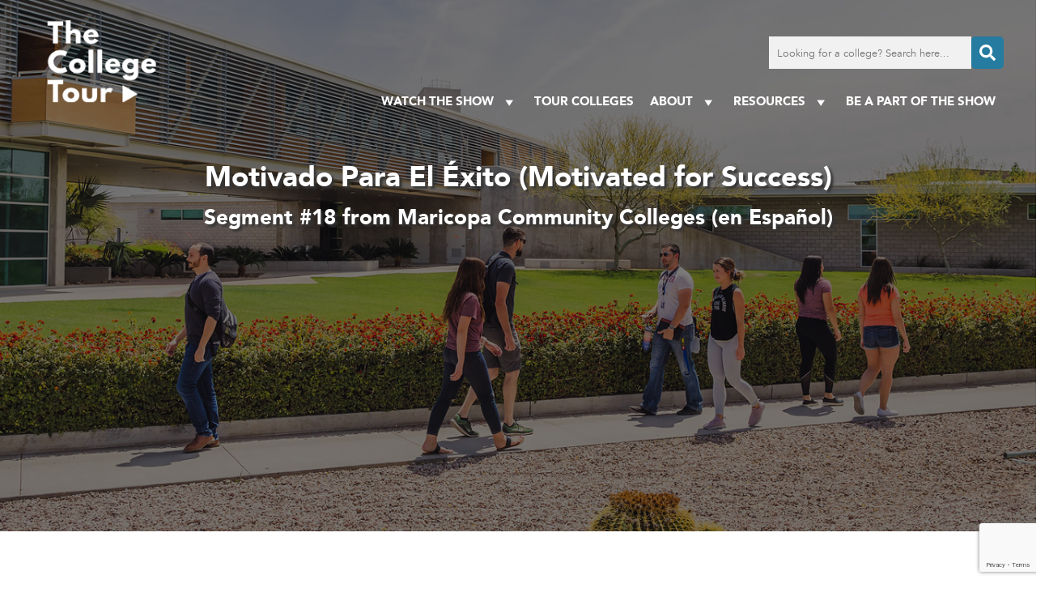

--- FILE ---
content_type: text/html; charset=UTF-8
request_url: https://www.thecollegetour.com/segment/motivado-para-el-exito-motivated-for-success/
body_size: 71008
content:
<!DOCTYPE html><html lang="en-US"><head> <script type="text/javascript">
/* <![CDATA[ */

//----------------------------------------------------------
//------ JAVASCRIPT HOOK FUNCTIONS FOR GRAVITY FORMS -------
//----------------------------------------------------------

if ( ! gform ) {
	document.addEventListener( 'gform_main_scripts_loaded', function() { gform.scriptsLoaded = true; } );
	document.addEventListener( 'gform/theme/scripts_loaded', function() { gform.themeScriptsLoaded = true; } );
	window.addEventListener( 'DOMContentLoaded', function() { gform.domLoaded = true; } );

	var gform = {
		domLoaded: false,
		scriptsLoaded: false,
		themeScriptsLoaded: false,
		isFormEditor: () => typeof InitializeEditor === 'function',

		/**
		 * @deprecated 2.9 the use of initializeOnLoaded in the form editor context is deprecated.
		 * @remove-in 4.0 this function will not check for gform.isFormEditor().
		 */
		callIfLoaded: function ( fn ) {
			if ( gform.domLoaded && gform.scriptsLoaded && ( gform.themeScriptsLoaded || gform.isFormEditor() ) ) {
				if ( gform.isFormEditor() ) {
					console.warn( 'The use of gform.initializeOnLoaded() is deprecated in the form editor context and will be removed in Gravity Forms 3.1.' );
				}
				fn();
				return true;
			}
			return false;
		},

		/**
		 * Call a function when all scripts are loaded
		 *
		 * @param function fn the callback function to call when all scripts are loaded
		 *
		 * @returns void
		 */
		initializeOnLoaded: function( fn ) {
			if ( ! gform.callIfLoaded( fn ) ) {
				document.addEventListener( 'gform_main_scripts_loaded', () => { gform.scriptsLoaded = true; gform.callIfLoaded( fn ); } );
				document.addEventListener( 'gform/theme/scripts_loaded', () => { gform.themeScriptsLoaded = true; gform.callIfLoaded( fn ); } );
				window.addEventListener( 'DOMContentLoaded', () => { gform.domLoaded = true; gform.callIfLoaded( fn ); } );
			}
		},

		hooks: { action: {}, filter: {} },
		addAction: function( action, callable, priority, tag ) {
			gform.addHook( 'action', action, callable, priority, tag );
		},
		addFilter: function( action, callable, priority, tag ) {
			gform.addHook( 'filter', action, callable, priority, tag );
		},
		doAction: function( action ) {
			gform.doHook( 'action', action, arguments );
		},
		applyFilters: function( action ) {
			return gform.doHook( 'filter', action, arguments );
		},
		removeAction: function( action, tag ) {
			gform.removeHook( 'action', action, tag );
		},
		removeFilter: function( action, priority, tag ) {
			gform.removeHook( 'filter', action, priority, tag );
		},
		addHook: function( hookType, action, callable, priority, tag ) {
			if ( undefined == gform.hooks[hookType][action] ) {
				gform.hooks[hookType][action] = [];
			}
			var hooks = gform.hooks[hookType][action];
			if ( undefined == tag ) {
				tag = action + '_' + hooks.length;
			}
			if( priority == undefined ){
				priority = 10;
			}

			gform.hooks[hookType][action].push( { tag:tag, callable:callable, priority:priority } );
		},
		doHook: function( hookType, action, args ) {

			// splice args from object into array and remove first index which is the hook name
			args = Array.prototype.slice.call(args, 1);

			if ( undefined != gform.hooks[hookType][action] ) {
				var hooks = gform.hooks[hookType][action], hook;
				//sort by priority
				hooks.sort(function(a,b){return a["priority"]-b["priority"]});

				hooks.forEach( function( hookItem ) {
					hook = hookItem.callable;

					if(typeof hook != 'function')
						hook = window[hook];
					if ( 'action' == hookType ) {
						hook.apply(null, args);
					} else {
						args[0] = hook.apply(null, args);
					}
				} );
			}
			if ( 'filter'==hookType ) {
				return args[0];
			}
		},
		removeHook: function( hookType, action, priority, tag ) {
			if ( undefined != gform.hooks[hookType][action] ) {
				var hooks = gform.hooks[hookType][action];
				hooks = hooks.filter( function(hook, index, arr) {
					var removeHook = (undefined==tag||tag==hook.tag) && (undefined==priority||priority==hook.priority);
					return !removeHook;
				} );
				gform.hooks[hookType][action] = hooks;
			}
		}
	};
}

/* ]]> */
</script>
<meta http-equiv="Content-Type" content="text/html; charset=UTF-8" /><meta name="viewport" content="width=device-width, initial-scale=1.0" /><link rel="preconnect" href="https://fonts.googleapis.com"><link rel="preconnect" href="https://fonts.gstatic.com" crossorigin><link media="all" href="https://www.thecollegetour.com/wp-content/cache/autoptimize/css/autoptimize_69dfa4ff3763b312df6cf5e72c3a7e91.css" rel="stylesheet"><title>Motivado Para El Éxito (Motivated for Success) - TheCollegeTour.com</title><meta name='robots' content='index, follow, max-image-preview:large, max-snippet:-1, max-video-preview:-1' /><link rel="canonical" href="https://www.thecollegetour.com/segment/motivado-para-el-exito-motivated-for-success/" /><meta property="og:locale" content="en_US" /><meta property="og:type" content="article" /><meta property="og:title" content="Motivado Para El Éxito (Motivated for Success) - TheCollegeTour.com" /><meta property="og:url" content="https://www.thecollegetour.com/segment/motivado-para-el-exito-motivated-for-success/" /><meta property="og:site_name" content="TheCollegeTour.com" /><meta name="twitter:card" content="summary_large_image" /> <script type="application/ld+json" class="yoast-schema-graph">{"@context":"https://schema.org","@graph":[{"@type":"WebPage","@id":"https://www.thecollegetour.com/segment/motivado-para-el-exito-motivated-for-success/","url":"https://www.thecollegetour.com/segment/motivado-para-el-exito-motivated-for-success/","name":"Motivado Para El Éxito (Motivated for Success) - TheCollegeTour.com","isPartOf":{"@id":"https://www.thecollegetour.com/#website"},"datePublished":"2022-07-05T18:42:18+00:00","breadcrumb":{"@id":"https://www.thecollegetour.com/segment/motivado-para-el-exito-motivated-for-success/#breadcrumb"},"inLanguage":"en-US","potentialAction":[{"@type":"ReadAction","target":["https://www.thecollegetour.com/segment/motivado-para-el-exito-motivated-for-success/"]}]},{"@type":"BreadcrumbList","@id":"https://www.thecollegetour.com/segment/motivado-para-el-exito-motivated-for-success/#breadcrumb","itemListElement":[{"@type":"ListItem","position":1,"name":"Home","item":"https://www.thecollegetour.com/"},{"@type":"ListItem","position":2,"name":"Segments","item":"https://www.thecollegetour.com/segment/"},{"@type":"ListItem","position":3,"name":"Maricopa Community Colleges (en Español)","item":"https://www.thecollegetour.com/tour-colleges/maricopa-community-colleges-spanish-version/"},{"@type":"ListItem","position":4,"name":"Motivado Para El Éxito (Motivated for Success)"}]},{"@type":"WebSite","@id":"https://www.thecollegetour.com/#website","url":"https://www.thecollegetour.com/","name":"TheCollegeTour.com","description":"Providing an inside look into college campuses around the world","potentialAction":[{"@type":"SearchAction","target":{"@type":"EntryPoint","urlTemplate":"https://www.thecollegetour.com/?s={search_term_string}"},"query-input":{"@type":"PropertyValueSpecification","valueRequired":true,"valueName":"search_term_string"}}],"inLanguage":"en-US"}]}</script> <link rel='dns-prefetch' href='//static.addtoany.com' /><link rel='dns-prefetch' href='//kit.fontawesome.com' /><link rel='dns-prefetch' href='//www.google.com' /><link rel='dns-prefetch' href='//fonts.googleapis.com' /><link rel="alternate" title="oEmbed (JSON)" type="application/json+oembed" href="https://www.thecollegetour.com/wp-json/oembed/1.0/embed?url=https%3A%2F%2Fwww.thecollegetour.com%2Fsegment%2Fmotivado-para-el-exito-motivated-for-success%2F" /><link rel="alternate" title="oEmbed (XML)" type="text/xml+oembed" href="https://www.thecollegetour.com/wp-json/oembed/1.0/embed?url=https%3A%2F%2Fwww.thecollegetour.com%2Fsegment%2Fmotivado-para-el-exito-motivated-for-success%2F&#038;format=xml" /><link rel='stylesheet' id='megamenu-css' href='https://www.thecollegetour.com/wp-content/cache/autoptimize/css/autoptimize_single_539806ab9bb98150bd77c8b7f87da8de.css?ver=49e185' type='text/css' media='all' /><link rel='stylesheet' id='css-google-fonts-montserrat-css' href='https://fonts.googleapis.com/css2?family=Montserrat%3Awght%40400%3B500%3B700&#038;display=swap&#038;ver=6.9' type='text/css' media='all' /><link rel='stylesheet' id='custom-layouts-styles-css' href='https://www.thecollegetour.com/wp-content/cache/autoptimize/css/autoptimize_single_84ca67ed2add8c626a2b1ca1a10236d4.css?ver=8' type='text/css' media='all' /> <script type="text/javascript" id="addtoany-core-js-before">window.a2a_config=window.a2a_config||{};a2a_config.callbacks=[];a2a_config.overlays=[];a2a_config.templates={};

//# sourceURL=addtoany-core-js-before</script> <script type="text/javascript" defer src="https://static.addtoany.com/menu/page.js" id="addtoany-core-js"></script> <script type="text/javascript" src="https://www.thecollegetour.com/wp-includes/js/jquery/jquery.js?ver=3.7.1" id="jquery-core-js"></script> <script type="text/javascript" src="https://www.thecollegetour.com/wp-includes/js/jquery/jquery-migrate.js?ver=3.4.1" id="jquery-migrate-js"></script> <script type="text/javascript" defer src="https://www.thecollegetour.com/wp-content/plugins/add-to-any/addtoany.min.js?ver=1.1" id="addtoany-jquery-js"></script> <script type="text/javascript" id="qubely_local_script-js-extra">var qubely_urls = {"plugin":"https://www.thecollegetour.com/wp-content/plugins/qubely/","ajax":"https://www.thecollegetour.com/wp-admin/admin-ajax.php","nonce":"fe86efe889","actual_url":".thecollegetour.com"};
//# sourceURL=qubely_local_script-js-extra</script> <script type="text/javascript" id="qubely_container_width-js-extra">var qubely_container_width = {"sm":"540","md":"720","lg":"960","xl":"1140"};
//# sourceURL=qubely_container_width-js-extra</script> <script type="text/javascript" src="https://kit.fontawesome.com/ed88fe7003.js?ver=6.9" id="js-font-awesome-js"></script> <script type="text/javascript" src="https://www.thecollegetour.com/wp-content/themes/collegetour/js/featherlight.min.js?ver=6.9" id="js-featherlight-js"></script> <link rel="https://api.w.org/" href="https://www.thecollegetour.com/wp-json/" /><link rel="EditURI" type="application/rsd+xml" title="RSD" href="https://www.thecollegetour.com/xmlrpc.php?rsd" /><meta name="generator" content="WordPress 6.9" /><link rel='shortlink' href='https://www.thecollegetour.com/?p=4192' /><link rel="apple-touch-icon" sizes="180x180" href="/wp-content/uploads/fbrfg/apple-touch-icon.png"><link rel="icon" type="image/png" sizes="32x32" href="/wp-content/uploads/fbrfg/favicon-32x32.png"><link rel="icon" type="image/png" sizes="16x16" href="/wp-content/uploads/fbrfg/favicon-16x16.png"><link rel="manifest" href="/wp-content/uploads/fbrfg/site.webmanifest"><link rel="shortcut icon" href="/wp-content/uploads/fbrfg/favicon.ico"><meta name="msapplication-TileColor" content="#da532c"><meta name="msapplication-config" content="/wp-content/uploads/fbrfg/browserconfig.xml"><meta name="theme-color" content="#ffffff"> <script>(function(h,o,t,j,a,r){
			h.hj=h.hj||function(){(h.hj.q=h.hj.q||[]).push(arguments)};
			h._hjSettings={hjid:5277174,hjsv:5};
			a=o.getElementsByTagName('head')[0];
			r=o.createElement('script');r.async=1;
			r.src=t+h._hjSettings.hjid+j+h._hjSettings.hjsv;
			a.appendChild(r);
		})(window,document,'//static.hotjar.com/c/hotjar-','.js?sv=');</script>  <script>(function(w,d,s,l,i){w[l]=w[l]||[];w[l].push({'gtm.start':
new Date().getTime(),event:'gtm.js'});var f=d.getElementsByTagName(s)[0],
j=d.createElement(s),dl=l!='dataLayer'?'&l='+l:'';j.async=true;j.src=
'https://www.googletagmanager.com/gtm.js?id='+i+dl;f.parentNode.insertBefore(j,f);
})(window,document,'script','dataLayer','GTM-KVRHSN8');</script>    <script>! function(f, b, e, v, n, t, s) {
            if (f.fbq) return;
            n = f.fbq = function() {
                n.callMethod ?
                    n.callMethod.apply(n, arguments) : n.queue.push(arguments)
            };
            if (!f._fbq) f._fbq = n;
            n.push = n;
            n.loaded = !0;
            n.version = '2.0';
            n.queue = [];
            t = b.createElement(e);
            t.async = !0;
            t.src = v;
            s = b.getElementsByTagName(e)[0];
            s.parentNode.insertBefore(t, s)
        }(window, document, 'script', 'https://connect.facebook.net/en_US/fbevents.js');
        fbq('init', '1131313147287539');
        fbq('track', 'PageView');</script> <noscript> <img height="1" width="1" src="https://www.facebook.com/tr?id=1131313147287539&ev=PageView&noscript=1" /> </noscript><meta name="facebook-domain-verification" content="d8f8dzu1q1fspdhjufa2dhwosxx7zk" /> <script charset="utf-8" type="text/javascript" src="//js.hsforms.net/forms/embed/v2.js"></script> <script src="https://player.vimeo.com/api/player.js"></script> </head><body class="wp-singular segment-template-default single single-segment postid-4192 wp-theme-collegetour qubely qubely-frontend lasso-v332 mega-menu-main-menu mega-menu-mobile-menu segment-motivado-para-el-exito-motivated-for-success"> <noscript><iframe src="https://www.googletagmanager.com/ns.html?id=GTM-KVRHSN8"
height="0" width="0" style="display:none;visibility:hidden"></iframe></noscript><div style="display: none;"> <i data-fa-symbol="icon-menu" class="far fa-bars fa-fw"></i> <i data-fa-symbol="icon-menu-close" class="fas fa-times-square fa-fw"></i> <i data-fa-symbol="icon-search" class="fas fa-search fa-fw"></i> <i data-fa-symbol="icon-facebook" class="fab fa-facebook-square fa-fw"></i> <i data-fa-symbol="icon-facebook-f" class="fab fa-facebook-f fa-fw"></i> <i data-fa-symbol="icon-twitter" class="fab fa-twitter fa-fw"></i> <i data-fa-symbol="icon-instagram" class="fab fa-instagram fa-fw"></i> <i data-fa-symbol="icon-youtube" class="fab fa-youtube fa-fw"></i> <i data-fa-symbol="icon-linkedin" class="fab fa-brands fa-linkedin fa-fw"></i> <i data-fa-symbol="icon-tiktok" class="fab fa-brands fa-tiktok fa-fw"></i> <i data-fa-symbol="icon-phone" class="fal fa-mobile-alt fa-fw"></i> <i data-fa-symbol="icon-globe" class="fal fa-globe fa-fw"></i> <i data-fa-symbol="icon-mail" class="fal fa-envelope fa-fw"></i> <i data-fa-symbol="icon-location" class="fas fa-map-marker-alt fa-fw"></i> <i data-fa-symbol="icon-student-size" class="fas fa-users-class fa-fw"></i> <i data-fa-symbol="icon-college-type" class="fas fa-university fa-fw"></i> <i data-fa-symbol="icon-acceptance" class="fas fa-users fa-fw"></i> <i data-fa-symbol="icon-average-cost" class="far fa-usd-circle fa-fw"></i> <i data-fa-symbol="icon-faculty-ratio" class="fas fa-chalkboard-teacher fa-fw"></i> <i data-fa-symbol="icon-close" class="far fa-times-circle fa-fw"></i></div><nav id="mobile-menu"><div class="bg-cover"></div><div class="wrapper"> <button type="button" class="mobile-toggle absolute"><svg><use xlink:href="#icon-menu-close"></use></svg></button><div id="mobile-search"><form method="get" action="/"> <input type="text" name="s" placeholder="Looking for a college? Search here..."> <label><input type="submit" value="Go"><svg><use xlink:href="#icon-search"></use></svg></label></form></div><div id="mega-menu-wrap-mobile-menu" class="mega-menu-wrap"><div class="mega-menu-toggle"><div class="mega-toggle-blocks-left"></div><div class="mega-toggle-blocks-center"></div><div class="mega-toggle-blocks-right"><div class='mega-toggle-block mega-menu-toggle-animated-block mega-toggle-block-1' id='mega-toggle-block-1'><button aria-label="Toggle Menu" class="mega-toggle-animated mega-toggle-animated-slider" type="button" aria-expanded="false"> <span class="mega-toggle-animated-box"> <span class="mega-toggle-animated-inner"></span> </span> </button></div></div></div><ul id="mega-menu-mobile-menu" class="mega-menu max-mega-menu mega-menu-horizontal mega-no-js" data-event="hover_intent" data-effect="fade_up" data-effect-speed="200" data-effect-mobile="slide" data-effect-speed-mobile="200" data-mobile-force-width="false" data-second-click="disabled" data-document-click="collapse" data-vertical-behaviour="standard" data-breakpoint="768" data-unbind="true" data-mobile-state="collapse_all" data-mobile-direction="vertical" data-hover-intent-timeout="300" data-hover-intent-interval="100"><li class="mega-menu-item mega-menu-item-type-post_type mega-menu-item-object-page mega-menu-item-home mega-align-bottom-left mega-menu-flyout mega-menu-item-26" id="mega-menu-item-26"><a class="mega-menu-link" href="https://www.thecollegetour.com/" tabindex="0">Home</a></li><li class="mega-menu-item mega-menu-item-type-custom mega-menu-item-object-custom mega-menu-item-has-children mega-align-bottom-left mega-menu-flyout mega-menu-item-11366" id="mega-menu-item-11366"><a class="mega-menu-link" href="#" aria-expanded="false" tabindex="0">Watch The Show<span class="mega-indicator" aria-hidden="true"></span></a><ul class="mega-sub-menu"><li class="mega-menu-item mega-menu-item-type-post_type mega-menu-item-object-page mega-menu-item-3120" id="mega-menu-item-3120"><a class="mega-menu-link" href="https://www.thecollegetour.com/watch-now/">TV Series</a></li><li class="mega-menu-item mega-menu-item-type-post_type mega-menu-item-object-page mega-menu-item-2085" id="mega-menu-item-2085"><a class="mega-menu-link" href="https://www.thecollegetour.com/where-to-watch/">Where Else to Watch</a></li></ul></li><li class="mega-menu-item mega-menu-item-type-post_type mega-menu-item-object-page mega-align-bottom-left mega-menu-flyout mega-menu-item-3122" id="mega-menu-item-3122"><a class="mega-menu-link" href="https://www.thecollegetour.com/tour-colleges/" tabindex="0">Tour Colleges</a></li><li class="mega-menu-item mega-menu-item-type-custom mega-menu-item-object-custom mega-menu-item-has-children mega-align-bottom-left mega-menu-flyout mega-menu-item-12097" id="mega-menu-item-12097"><a class="mega-menu-link" href="#" aria-expanded="false" tabindex="0">About<span class="mega-indicator" aria-hidden="true"></span></a><ul class="mega-sub-menu"><li class="mega-menu-item mega-menu-item-type-post_type mega-menu-item-object-page mega-menu-item-22" id="mega-menu-item-22"><a class="mega-menu-link" href="https://www.thecollegetour.com/about/">About The Series</a></li><li class="mega-menu-item mega-menu-item-type-post_type mega-menu-item-object-page mega-menu-item-24" id="mega-menu-item-24"><a class="mega-menu-link" href="https://www.thecollegetour.com/team/">Meet the Team</a></li><li class="mega-menu-item mega-menu-item-type-post_type mega-menu-item-object-page mega-menu-item-1644" id="mega-menu-item-1644"><a class="mega-menu-link" href="https://www.thecollegetour.com/press/">Press</a></li></ul></li><li class="mega-menu-item mega-menu-item-type-post_type mega-menu-item-object-page mega-align-bottom-left mega-menu-flyout mega-menu-item-23" id="mega-menu-item-23"><a class="mega-menu-link" href="https://www.thecollegetour.com/contact/" tabindex="0">BE A PART OF THE SHOW</a></li><li class="mega-menu-item mega-menu-item-type-custom mega-menu-item-object-custom mega-menu-item-has-children mega-align-bottom-left mega-menu-flyout mega-menu-item-13109" id="mega-menu-item-13109"><a class="mega-menu-link" href="#" aria-expanded="false" tabindex="0">Resources<span class="mega-indicator" aria-hidden="true"></span></a><ul class="mega-sub-menu"><li class="mega-menu-item mega-menu-item-type-post_type mega-menu-item-object-page mega-menu-item-11363" id="mega-menu-item-11363"><a class="mega-menu-link" href="https://www.thecollegetour.com/free-high-school-counselor-toolkit/">Counselor Toolkit</a></li><li class="mega-menu-item mega-menu-item-type-custom mega-menu-item-object-custom mega-menu-item-has-children mega-menu-item-13110" id="mega-menu-item-13110"><a class="mega-menu-link" href="#" aria-expanded="false">Digital Series<span class="mega-indicator" aria-hidden="true"></span></a><ul class="mega-sub-menu"><li class="mega-menu-item mega-menu-item-type-post_type mega-menu-item-object-page mega-menu-item-4079" id="mega-menu-item-4079"><a class="mega-menu-link" href="https://www.thecollegetour.com/coffee-with-the-president/">Coffee with College Presidents</a></li><li class="mega-menu-item mega-menu-item-type-post_type mega-menu-item-object-page mega-menu-item-4078" id="mega-menu-item-4078"><a class="mega-menu-link" href="https://www.thecollegetour.com/ask-admissions/">Ask Admissions</a></li><li class="mega-menu-item mega-menu-item-type-post_type mega-menu-item-object-page mega-menu-item-4077" id="mega-menu-item-4077"><a class="mega-menu-link" href="https://www.thecollegetour.com/navigating-financial-aid/">Navigating Financial Aid</a></li><li class="mega-menu-item mega-menu-item-type-post_type mega-menu-item-object-page mega-menu-item-13591" id="mega-menu-item-13591"><a class="mega-menu-link" href="https://www.thecollegetour.com/dorm-tours-series/">Dorm Tours</a></li><li class="mega-menu-item mega-menu-item-type-post_type mega-menu-item-object-page mega-menu-item-10354" id="mega-menu-item-10354"><a class="mega-menu-link" href="https://www.thecollegetour.com/campus-towns-usa/">Campus Towns USA</a></li></ul></li><li class="mega-menu-item mega-menu-item-type-post_type mega-menu-item-object-page mega-menu-item-has-children mega-menu-item-11354" id="mega-menu-item-11354"><a class="mega-menu-link" href="https://www.thecollegetour.com/free-classes/" aria-expanded="false">Classes<span class="mega-indicator" aria-hidden="true"></span></a><ul class="mega-sub-menu"><li class="mega-menu-item mega-menu-item-type-post_type mega-menu-item-object-page mega-menu-item-11353" id="mega-menu-item-11353"><a class="mega-menu-link" href="https://www.thecollegetour.com/tct-class/">Core Class</a></li><li class="mega-menu-item mega-menu-item-type-post_type mega-menu-item-object-page mega-menu-item-11352" id="mega-menu-item-11352"><a class="mega-menu-link" href="https://www.thecollegetour.com/tct-class-international-students/">International Class</a></li><li class="mega-menu-item mega-menu-item-type-post_type mega-menu-item-object-page mega-menu-item-11365" id="mega-menu-item-11365"><a class="mega-menu-link" href="https://www.thecollegetour.com/tct-class-first-gen/">First Gen Class</a></li><li class="mega-menu-item mega-menu-item-type-post_type mega-menu-item-object-page mega-menu-item-11364" id="mega-menu-item-11364"><a class="mega-menu-link" href="https://www.thecollegetour.com/tct-class-college-majors/">Majors Class</a></li></ul></li><li class="mega-menu-item mega-menu-item-type-post_type mega-menu-item-object-page mega-menu-item-15553" id="mega-menu-item-15553"><a class="mega-menu-link" href="https://www.thecollegetour.com/best-personal-student-loans/">Best Student Loans</a></li><li class="mega-menu-item mega-menu-item-type-custom mega-menu-item-object-custom mega-menu-item-15554" id="mega-menu-item-15554"><a class="mega-menu-link" href="https://www.thestudentregistry.com">The Student Registry</a></li><li class="mega-menu-item mega-menu-item-type-post_type mega-menu-item-object-page mega-menu-item-4265" id="mega-menu-item-4265"><a class="mega-menu-link" href="https://www.thecollegetour.com/tct-blog/">TCT Blog</a></li><li class="mega-menu-item mega-menu-item-type-post_type mega-menu-item-object-page mega-menu-item-12675" id="mega-menu-item-12675"><a class="mega-menu-link" href="https://www.thecollegetour.com/faq/">FAQ</a></li></ul></li></ul></div></div></nav><header><div id="header-top"><div class="wrapper"><div id="main-logo"> <a href="/"><noscript><img class="logo" src="/wp-content/themes/collegetour/images/logo-white.png"
 alt="The College Tour"></noscript><img class="lazyload logo" src='data:image/svg+xml,%3Csvg%20xmlns=%22http://www.w3.org/2000/svg%22%20viewBox=%220%200%20210%20140%22%3E%3C/svg%3E' data-src="/wp-content/themes/collegetour/images/logo-white.png"
 alt="The College Tour"></a></div><nav id="main-menu"><div class="search"><form action="/" method="get"> <input type="text" name="s" placeholder="Looking for a college? Search here..." /> <button type="submit"><svg> <use xlink:href="#icon-search"></use> </svg></button></form></div><div id="mega-menu-wrap-main-menu" class="mega-menu-wrap"><div class="mega-menu-toggle"><div class="mega-toggle-blocks-left"></div><div class="mega-toggle-blocks-center"></div><div class="mega-toggle-blocks-right"><div class='mega-toggle-block mega-menu-toggle-animated-block mega-toggle-block-1' id='mega-toggle-block-1'><button aria-label="Toggle Menu" class="mega-toggle-animated mega-toggle-animated-slider" type="button" aria-expanded="false"> <span class="mega-toggle-animated-box"> <span class="mega-toggle-animated-inner"></span> </span> </button></div></div></div><ul id="mega-menu-main-menu" class="mega-menu max-mega-menu mega-menu-horizontal mega-no-js" data-event="hover_intent" data-effect="fade_up" data-effect-speed="200" data-effect-mobile="disabled" data-effect-speed-mobile="0" data-mobile-force-width="false" data-second-click="go" data-document-click="collapse" data-vertical-behaviour="standard" data-breakpoint="768" data-unbind="true" data-mobile-state="collapse_all" data-mobile-direction="vertical" data-hover-intent-timeout="300" data-hover-intent-interval="100"><li class="mega-menu-item mega-menu-item-type-custom mega-menu-item-object-custom mega-menu-item-has-children mega-align-bottom-left mega-menu-flyout mega-menu-item-3075" id="mega-menu-item-3075"><a class="mega-menu-link" href="#" aria-expanded="false" tabindex="0">Watch The Show<span class="mega-indicator" aria-hidden="true"></span></a><ul class="mega-sub-menu"><li class="mega-menu-item mega-menu-item-type-post_type mega-menu-item-object-page mega-menu-item-3081" id="mega-menu-item-3081"><a class="mega-menu-link" href="https://www.thecollegetour.com/watch-now/">TV Series</a></li><li class="mega-menu-item mega-menu-item-type-post_type mega-menu-item-object-page mega-menu-item-3076" id="mega-menu-item-3076"><a class="mega-menu-link" href="https://www.thecollegetour.com/where-to-watch/">Where Else to Watch</a></li></ul></li><li class="mega-menu-item mega-menu-item-type-post_type mega-menu-item-object-page mega-align-bottom-left mega-menu-flyout mega-menu-item-3077" id="mega-menu-item-3077"><a class="mega-menu-link" href="https://www.thecollegetour.com/tour-colleges/" tabindex="0">Tour Colleges</a></li><li class="mega-menu-item mega-menu-item-type-custom mega-menu-item-object-custom mega-menu-item-has-children mega-align-bottom-left mega-menu-flyout mega-menu-item-12096" id="mega-menu-item-12096"><a class="mega-menu-link" href="#" aria-expanded="false" tabindex="0">About<span class="mega-indicator" aria-hidden="true"></span></a><ul class="mega-sub-menu"><li class="mega-menu-item mega-menu-item-type-post_type mega-menu-item-object-page mega-menu-item-18" id="mega-menu-item-18"><a class="mega-menu-link" href="https://www.thecollegetour.com/about/">About The Series</a></li><li class="mega-menu-item mega-menu-item-type-post_type mega-menu-item-object-page mega-menu-item-20" id="mega-menu-item-20"><a class="mega-menu-link" href="https://www.thecollegetour.com/team/">Meet the Team</a></li><li class="mega-menu-item mega-menu-item-type-post_type mega-menu-item-object-page mega-menu-item-1643" id="mega-menu-item-1643"><a class="mega-menu-link" href="https://www.thecollegetour.com/press/">Press</a></li></ul></li><li class="mega-menu-item mega-menu-item-type-custom mega-menu-item-object-custom mega-menu-item-has-children mega-align-bottom-left mega-menu-flyout mega-menu-item-13106" id="mega-menu-item-13106"><a class="mega-menu-link" href="#" aria-expanded="false" tabindex="0">Resources<span class="mega-indicator" aria-hidden="true"></span></a><ul class="mega-sub-menu"><li class="mega-menu-item mega-menu-item-type-post_type mega-menu-item-object-page mega-menu-item-11315" id="mega-menu-item-11315"><a class="mega-menu-link" href="https://www.thecollegetour.com/free-high-school-counselor-toolkit/">Counselor Toolkit</a></li><li class="mega-menu-item mega-menu-item-type-custom mega-menu-item-object-custom mega-menu-item-has-children mega-menu-item-13108" id="mega-menu-item-13108"><a class="mega-menu-link" href="#" aria-expanded="false">Digital Series<span class="mega-indicator" aria-hidden="true"></span></a><ul class="mega-sub-menu"><li class="mega-menu-item mega-menu-item-type-post_type mega-menu-item-object-page mega-menu-item-4076" id="mega-menu-item-4076"><a class="mega-menu-link" href="https://www.thecollegetour.com/coffee-with-the-president/">Coffee with College Presidents</a></li><li class="mega-menu-item mega-menu-item-type-post_type mega-menu-item-object-page mega-menu-item-4075" id="mega-menu-item-4075"><a class="mega-menu-link" href="https://www.thecollegetour.com/ask-admissions/">Ask Admissions</a></li><li class="mega-menu-item mega-menu-item-type-post_type mega-menu-item-object-page mega-menu-item-4074" id="mega-menu-item-4074"><a class="mega-menu-link" href="https://www.thecollegetour.com/navigating-financial-aid/">Navigating Financial Aid</a></li><li class="mega-menu-item mega-menu-item-type-post_type mega-menu-item-object-page mega-menu-item-13554" id="mega-menu-item-13554"><a class="mega-menu-link" href="https://www.thecollegetour.com/dorm-tours-series/">Dorm Tours</a></li><li class="mega-menu-item mega-menu-item-type-post_type mega-menu-item-object-page mega-menu-item-15427" id="mega-menu-item-15427"><a class="mega-menu-link" href="https://www.thecollegetour.com/campus-eats/">Campus Eats</a></li><li class="mega-menu-item mega-menu-item-type-post_type mega-menu-item-object-page mega-menu-item-10353" id="mega-menu-item-10353"><a class="mega-menu-link" href="https://www.thecollegetour.com/campus-towns-usa/">Campus Towns USA</a></li></ul></li><li class="mega-menu-item mega-menu-item-type-post_type mega-menu-item-object-page mega-menu-item-has-children mega-menu-item-10151" id="mega-menu-item-10151"><a class="mega-menu-link" href="https://www.thecollegetour.com/free-classes/" aria-expanded="false">Classes<span class="mega-indicator" aria-hidden="true"></span></a><ul class="mega-sub-menu"><li class="mega-menu-item mega-menu-item-type-post_type mega-menu-item-object-page mega-menu-item-11311" id="mega-menu-item-11311"><a class="mega-menu-link" href="https://www.thecollegetour.com/tct-class/">Core Class</a></li><li class="mega-menu-item mega-menu-item-type-post_type mega-menu-item-object-page mega-menu-item-11314" id="mega-menu-item-11314"><a class="mega-menu-link" href="https://www.thecollegetour.com/tct-class-international-students/">International Class</a></li><li class="mega-menu-item mega-menu-item-type-post_type mega-menu-item-object-page mega-menu-item-11313" id="mega-menu-item-11313"><a class="mega-menu-link" href="https://www.thecollegetour.com/tct-class-first-gen/">First Gen Class</a></li><li class="mega-menu-item mega-menu-item-type-post_type mega-menu-item-object-page mega-menu-item-11312" id="mega-menu-item-11312"><a class="mega-menu-link" href="https://www.thecollegetour.com/tct-class-college-majors/">Majors Class</a></li></ul></li><li class="mega-menu-item mega-menu-item-type-post_type mega-menu-item-object-page mega-menu-item-4264" id="mega-menu-item-4264"><a class="mega-menu-link" href="https://www.thecollegetour.com/tct-blog/">TCT Blog</a></li><li class="mega-menu-item mega-menu-item-type-post_type mega-menu-item-object-page mega-menu-item-13107" id="mega-menu-item-13107"><a class="mega-menu-link" href="https://www.thecollegetour.com/faq/">FAQ</a></li><li class="mega-menu-item mega-menu-item-type-post_type mega-menu-item-object-page mega-menu-item-15551" id="mega-menu-item-15551"><a class="mega-menu-link" href="https://www.thecollegetour.com/best-personal-student-loans/">Best Student Loans</a></li><li class="mega-menu-item mega-menu-item-type-custom mega-menu-item-object-custom mega-menu-item-15552" id="mega-menu-item-15552"><a class="mega-menu-link" href="https://www.thestudentregistry.com">The Student Registry</a></li></ul></li><li class="mega-menu-item mega-menu-item-type-post_type mega-menu-item-object-page mega-align-bottom-left mega-menu-flyout mega-menu-item-19" id="mega-menu-item-19"><a class="mega-menu-link" href="https://www.thecollegetour.com/contact/" tabindex="0">Be a Part of the Show</a></li></ul></div></nav> <button type="button" class="mobile-toggle"><svg> <use xlink:href="#icon-menu"></use> </svg></button></div></div></header><article class="main-container"><div class="background_image_container"
 style="background-image: linear-gradient(rgba(0,0,0,0.5),rgba(0,0,0,0.5)), url('https://www.thecollegetour.com/wp-content/uploads/2022/05/CT_WEB-BANNER_1900x700.jpg')"><div class="episode_title"><h1>Motivado Para El Éxito (Motivated for Success)</h1><h2>Segment #18 from Maricopa Community Colleges (en Español)</h2></div><div class="episode_video"> <iframe width="640" height="360" src="https://www.youtube.com/embed/98Gu_y39E3U?enablejsapi=1" title="YouTube video player" frameborder="0" allow="accelerometer; clipboard-write; encrypted-media; gyroscope; picture-in-picture" allowfullscreen></iframe></div></div></div><div class="segment_navigation_container"><div class="links"><div class="previous"> <a href="https://www.thecollegetour.com/segment/haciendo-conexiones-en-el-campus-making-connections-on-campus/" class="">Previous Segment</a></div><div class="episode"> <a href="https://www.thecollegetour.com/tour-colleges/maricopa-community-colleges-spanish-version/">Return To Episode</a></div><div class="next"> <a href="https://www.thecollegetour.com/segment/una-pasion-por-la-diversidad-y-la-inclusion-a-passion-for-diversity-and-inclusion/" class="">Next Segment</a></div></div></div><section class="could-this"><div class="content"><div class="buttons-row"> <a href="https://www.maricopa.edu/" class="tour-button">Schedule A Tour</a> <a href="https://www.maricopa.edu/become-a-student" class="apply-button">Apply Now</a></div></div></section><div class="segment_details_container"><div class="transscript"><h2>Transcript</h2></div></div><section class="episode-learn-more"><div class="wrapper"><div class="learn-more">Learn More:</div><div class="links"> <a class="website"
 href="https://www.maricopa.edu/"><svg> <use xlink:href="#icon-globe"></use> </svg></a> <a class="facebook"
 href="https://www.facebook.com/maricopa.edu"><svg> <use xlink:href="#icon-facebook-f"></use> </svg></a> <a class="twitter"
 href="https://twitter.com/mcccd"><svg> <use xlink:href="#icon-twitter"></use> </svg></a> <a class="instagram"
 href="https://www.instagram.com/maricopacolleges/"><svg> <use xlink:href="#icon-instagram"></use> </svg></a></div></div></section></article><footer> <script type="text/javascript">_linkedin_partner_id = "3413322"; window._linkedin_data_partner_ids = window._linkedin_data_partner_ids || []; window._linkedin_data_partner_ids.push(_linkedin_partner_id);</script><script type="text/javascript">(function(l) { if (!l){window.lintrk = function(a,b){window.lintrk.q.push([a,b])}; window.lintrk.q=[]} var s = document.getElementsByTagName("script")[0]; var b = document.createElement("script"); b.type = "text/javascript";b.async = true; b.src = "https://snap.licdn.com/li.lms-analytics/insight.min.js"; s.parentNode.insertBefore(b, s);})(window.lintrk);</script> <noscript> <img height="1" width="1" style="display:none;" alt="" src="https://px.ads.linkedin.com/collect/?pid=3413322&fmt=gif" /> </noscript><div id="sticky-footer"><div class="wrapper"><div class="left"><div class="sticky-heading">Find Out First!</div><p>Stay up-to-date with all the latest announcements before anyone else!</p></div><div class="right"><div class="subscribe_wrapper"><div class="temp_email_container"> <input type="email" id="temp_email_field" placeholder="Enter email..."> <button type="button" onclick="togglePopup('#popupForm')">SUBSCRIBE</button></div></div> <button class="sticky-footer-close"><noscript><img src="https://www.thecollegetour.com/wp-content/uploads/2020/12/ico_close.png" alt="Close"></noscript><img class="lazyload" src='data:image/svg+xml,%3Csvg%20xmlns=%22http://www.w3.org/2000/svg%22%20viewBox=%220%200%20210%20140%22%3E%3C/svg%3E' data-src="https://www.thecollegetour.com/wp-content/uploads/2020/12/ico_close.png" alt="Close"></button></div></div></div><div class="wrapper"><div class="menu"><div class="menu-footer-menu-container"><ul id="menu-footer-menu" class="menu"><li id="menu-item-3083" class="menu-item menu-item-type-post_type menu-item-object-page menu-item-3083"><a href="https://www.thecollegetour.com/watch-now/">Watch The Show</a></li><li id="menu-item-3085" class="menu-item menu-item-type-post_type menu-item-object-page menu-item-3085"><a href="https://www.thecollegetour.com/tour-colleges/">Tour Colleges</a></li><li id="menu-item-27" class="menu-item menu-item-type-post_type menu-item-object-page menu-item-27"><a href="https://www.thecollegetour.com/about/">About</a></li><li id="menu-item-28" class="menu-item menu-item-type-post_type menu-item-object-page menu-item-28"><a href="https://www.thecollegetour.com/contact/">Be a Part of the Show</a></li></ul></div></div><div class="social"><ul class="social-menu"><li><a href="https://www.linkedin.com/company/thecollegetour/" title="Connect with us on LinkedIn" target="_blank"><svg><use xlink:href="#icon-linkedin"></use></svg></a></li><li><a href="https://www.instagram.com/thecollegetourtv/?hl=en" title="Join us on Instagram" target="_blank"><svg><use xlink:href="#icon-instagram"></use></svg></a></li><li><a href="https://www.tiktok.com/@thecollegetourtv?_t=8UioJuuCCXW&_r=1" title="Watch us on tiktok" target="_blank"><svg><use xlink:href="#icon-tiktok"></use></svg></a></li><li><a href="https://www.youtube.com/@TheCollegeTourTV" title="Subscribe to us on Youtube" target="_blank"><svg><use xlink:href="#icon-youtube"></use></svg></a></li><li><a href="https://www.facebook.com/thecollegetourtv" title="Join us on FaceBook" target="_blank"><svg><use xlink:href="#icon-facebook"></use></svg></a></li><li><a href="https://twitter.com/thecollegetour" title="Follow us on Twitter" target="_blank"><svg xmlns="http://www.w3.org/2000/svg" height="16" width="16" viewBox="0 0 512 512"><path fill="#ffffff" d="M389.2 48h70.6L305.6 224.2 487 464H345L233.7 318.6 106.5 464H35.8L200.7 275.5 26.8 48H172.4L272.9 180.9 389.2 48zM364.4 421.8h39.1L151.1 88h-42L364.4 421.8z"/></svg></a></li></ul></div><div class="copyright">Copyright 2026 The College Tour | <a href="/privacy-policy">Privacy</a></div></div></footer><div id="popupForm" style="display: none;"><div class="container"> <script type="text/javascript">//----------------------------------------------------------
//------ JAVASCRIPT HOOK FUNCTIONS FOR GRAVITY FORMS -------
//----------------------------------------------------------

if ( ! gform ) {
	document.addEventListener( 'gform_main_scripts_loaded', function() { gform.scriptsLoaded = true; } );
	document.addEventListener( 'gform/theme/scripts_loaded', function() { gform.themeScriptsLoaded = true; } );
	window.addEventListener( 'DOMContentLoaded', function() { gform.domLoaded = true; } );

	var gform = {
		domLoaded: false,
		scriptsLoaded: false,
		themeScriptsLoaded: false,
		isFormEditor: () => typeof InitializeEditor === 'function',

		/**
		 * @deprecated 2.9 the use of initializeOnLoaded in the form editor context is deprecated.
		 * @remove-in 4.0 this function will not check for gform.isFormEditor().
		 */
		callIfLoaded: function ( fn ) {
			if ( gform.domLoaded && gform.scriptsLoaded && ( gform.themeScriptsLoaded || gform.isFormEditor() ) ) {
				if ( gform.isFormEditor() ) {
					console.warn( 'The use of gform.initializeOnLoaded() is deprecated in the form editor context and will be removed in Gravity Forms 3.1.' );
				}
				fn();
				return true;
			}
			return false;
		},

		/**
		 * Call a function when all scripts are loaded
		 *
		 * @param function fn the callback function to call when all scripts are loaded
		 *
		 * @returns void
		 */
		initializeOnLoaded: function( fn ) {
			if ( ! gform.callIfLoaded( fn ) ) {
				document.addEventListener( 'gform_main_scripts_loaded', () => { gform.scriptsLoaded = true; gform.callIfLoaded( fn ); } );
				document.addEventListener( 'gform/theme/scripts_loaded', () => { gform.themeScriptsLoaded = true; gform.callIfLoaded( fn ); } );
				window.addEventListener( 'DOMContentLoaded', () => { gform.domLoaded = true; gform.callIfLoaded( fn ); } );
			}
		},

		hooks: { action: {}, filter: {} },
		addAction: function( action, callable, priority, tag ) {
			gform.addHook( 'action', action, callable, priority, tag );
		},
		addFilter: function( action, callable, priority, tag ) {
			gform.addHook( 'filter', action, callable, priority, tag );
		},
		doAction: function( action ) {
			gform.doHook( 'action', action, arguments );
		},
		applyFilters: function( action ) {
			return gform.doHook( 'filter', action, arguments );
		},
		removeAction: function( action, tag ) {
			gform.removeHook( 'action', action, tag );
		},
		removeFilter: function( action, priority, tag ) {
			gform.removeHook( 'filter', action, priority, tag );
		},
		addHook: function( hookType, action, callable, priority, tag ) {
			if ( undefined == gform.hooks[hookType][action] ) {
				gform.hooks[hookType][action] = [];
			}
			var hooks = gform.hooks[hookType][action];
			if ( undefined == tag ) {
				tag = action + '_' + hooks.length;
			}
			if( priority == undefined ){
				priority = 10;
			}

			gform.hooks[hookType][action].push( { tag:tag, callable:callable, priority:priority } );
		},
		doHook: function( hookType, action, args ) {

			// splice args from object into array and remove first index which is the hook name
			args = Array.prototype.slice.call(args, 1);

			if ( undefined != gform.hooks[hookType][action] ) {
				var hooks = gform.hooks[hookType][action], hook;
				//sort by priority
				hooks.sort(function(a,b){return a["priority"]-b["priority"]});

				hooks.forEach( function( hookItem ) {
					hook = hookItem.callable;

					if(typeof hook != 'function')
						hook = window[hook];
					if ( 'action' == hookType ) {
						hook.apply(null, args);
					} else {
						args[0] = hook.apply(null, args);
					}
				} );
			}
			if ( 'filter'==hookType ) {
				return args[0];
			}
		},
		removeHook: function( hookType, action, priority, tag ) {
			if ( undefined != gform.hooks[hookType][action] ) {
				var hooks = gform.hooks[hookType][action];
				hooks = hooks.filter( function(hook, index, arr) {
					var removeHook = (undefined==tag||tag==hook.tag) && (undefined==priority||priority==hook.priority);
					return !removeHook;
				} );
				gform.hooks[hookType][action] = hooks;
			}
		}
	};
}</script> <div class='gf_browser_chrome gform_wrapper gravity-theme gform-theme--no-framework' data-form-theme='gravity-theme' data-form-index='0' id='gform_wrapper_5' ><div id='gf_5' class='gform_anchor' tabindex='-1'></div><div class='gform_heading'><p class='gform_required_legend'>&quot;<span class="gfield_required gfield_required_asterisk">*</span>&quot; indicates required fields</p></div><form method='post' enctype='multipart/form-data' target='gform_ajax_frame_5' id='gform_5'  action='/segment/motivado-para-el-exito-motivated-for-success/#gf_5' data-formid='5' novalidate><div class='gf_invisible ginput_recaptchav3' data-sitekey='6LfIwygkAAAAAArlTVZcgkVyu3Jp0eYbaGfX2kOD' data-tabindex='0'><input id="input_baf6c8a8d9651f63d56494042fa96ab9" class="gfield_recaptcha_response" type="hidden" name="input_baf6c8a8d9651f63d56494042fa96ab9" value=""/></div> <input type='hidden' class='gforms-pum' value='{"closepopup":false,"closedelay":0,"openpopup":false,"openpopup_id":0}' /><div class='gform-body gform_body'><div id='gform_fields_5' class='gform_fields top_label form_sublabel_below description_below validation_below'><div id="field_5_12" class="gfield gfield--type-honeypot gform_validation_container field_sublabel_below gfield--has-description field_description_below field_validation_below gfield_visibility_visible"  ><label class='gfield_label gform-field-label' for='input_5_12'>Name</label><div class='ginput_container'><input name='input_12' id='input_5_12' type='text' value='' autocomplete='new-password'/></div><div class='gfield_description' id='gfield_description_5_12'>This field is for validation purposes and should be left unchanged.</div></div><div id="field_5_1" class="gfield gfield--type-email gfield--input-type-email gfield_contains_required field_sublabel_below gfield--no-description field_description_below field_validation_below gfield_visibility_visible"  ><label class='gfield_label gform-field-label screen-reader-text' for='input_5_1'>Enter email...<span class="gfield_required"><span class="gfield_required gfield_required_asterisk">*</span></span></label><div class='ginput_container ginput_container_email'> <input name='input_1' id='input_5_1' type='email' value='' class='large'   placeholder='Enter email...' aria-required="true" aria-invalid="false"  /></div></div><fieldset id="field_5_3" class="gfield gfield--type-name gfield--input-type-name gfield_contains_required field_sublabel_hidden_label gfield--no-description field_description_below hidden_label field_validation_below gfield_visibility_visible"  ><legend class='gfield_label gform-field-label gfield_label_before_complex' >Name<span class="gfield_required"><span class="gfield_required gfield_required_asterisk">*</span></span></legend><div class='ginput_complex ginput_container ginput_container--name no_prefix has_first_name no_middle_name has_last_name no_suffix gf_name_has_2 ginput_container_name gform-grid-row' id='input_5_3'> <span id='input_5_3_3_container' class='name_first gform-grid-col gform-grid-col--size-auto' > <input type='text' name='input_3.3' id='input_5_3_3' value=''   aria-required='true'   placeholder='First Name'  /> <label for='input_5_3_3' class='gform-field-label gform-field-label--type-sub hidden_sub_label screen-reader-text'>First</label> </span> <span id='input_5_3_6_container' class='name_last gform-grid-col gform-grid-col--size-auto' > <input type='text' name='input_3.6' id='input_5_3_6' value=''   aria-required='true'   placeholder='Last Name'  /> <label for='input_5_3_6' class='gform-field-label gform-field-label--type-sub hidden_sub_label screen-reader-text'>Last</label> </span></div></fieldset><div id="field_5_4" class="gfield gfield--type-select gfield--input-type-select gfield_contains_required field_sublabel_below gfield--no-description field_description_below hidden_label field_validation_below gfield_visibility_visible"  ><label class='gfield_label gform-field-label' for='input_5_4'>Title<span class="gfield_required"><span class="gfield_required gfield_required_asterisk">*</span></span></label><div class='ginput_container ginput_container_select'><select name='input_4' id='input_5_4' class='medium gfield_select'    aria-required="true" aria-invalid="false" ><option value='' selected='selected' class='gf_placeholder'>I am a...</option><option value='Student' >Student</option><option value='Parent' >Parent</option><option value='College Professional' >College Professional</option><option value='Other' >Other</option></select></div></div><div id="field_5_7" class="gfield gfield--type-text gfield--input-type-text gfield--width-full field_sublabel_below gfield--no-description field_description_below field_validation_below gfield_visibility_hidden"  ><div class="admin-hidden-markup"><i class="gform-icon gform-icon--hidden" aria-hidden="true" title="This field is hidden when viewing the form"></i><span>This field is hidden when viewing the form</span></div><label class='gfield_label gform-field-label' for='input_5_7'>utm_source</label><div class='ginput_container ginput_container_text'><input name='input_7' id='input_5_7' type='text' value='' class='large'      aria-invalid="false"   /></div></div><div id="field_5_8" class="gfield gfield--type-text gfield--input-type-text gfield--width-full field_sublabel_below gfield--no-description field_description_below field_validation_below gfield_visibility_hidden"  ><div class="admin-hidden-markup"><i class="gform-icon gform-icon--hidden" aria-hidden="true" title="This field is hidden when viewing the form"></i><span>This field is hidden when viewing the form</span></div><label class='gfield_label gform-field-label' for='input_5_8'>utm_campaign</label><div class='ginput_container ginput_container_text'><input name='input_8' id='input_5_8' type='text' value='' class='large'      aria-invalid="false"   /></div></div><div id="field_5_11" class="gfield gfield--type-text gfield--input-type-text gfield--width-full field_sublabel_below gfield--no-description field_description_below field_validation_below gfield_visibility_hidden"  ><div class="admin-hidden-markup"><i class="gform-icon gform-icon--hidden" aria-hidden="true" title="This field is hidden when viewing the form"></i><span>This field is hidden when viewing the form</span></div><label class='gfield_label gform-field-label' for='input_5_11'>utm_content</label><div class='ginput_container ginput_container_text'><input name='input_11' id='input_5_11' type='text' value='' class='large'      aria-invalid="false"   /></div></div><div id="field_5_9" class="gfield gfield--type-text gfield--input-type-text gfield--width-full field_sublabel_below gfield--no-description field_description_below field_validation_below gfield_visibility_hidden"  ><div class="admin-hidden-markup"><i class="gform-icon gform-icon--hidden" aria-hidden="true" title="This field is hidden when viewing the form"></i><span>This field is hidden when viewing the form</span></div><label class='gfield_label gform-field-label' for='input_5_9'>utm_medium</label><div class='ginput_container ginput_container_text'><input name='input_9' id='input_5_9' type='text' value='' class='large'      aria-invalid="false"   /></div></div></div></div><div class='gform-footer gform_footer top_label'> <input type='submit' id='gform_submit_button_5' class='gform_button button' onclick='gform.submission.handleButtonClick(this);' data-submission-type='submit' value='Subscribe Now'  /> <input type='hidden' name='gform_ajax' value='form_id=5&amp;title=&amp;description=&amp;tabindex=0&amp;theme=gravity-theme&amp;hash=be6d6f693e22a885a09f7579ba23124e' /> <input type='hidden' class='gform_hidden' name='gform_submission_method' data-js='gform_submission_method_5' value='iframe' /> <input type='hidden' class='gform_hidden' name='gform_theme' data-js='gform_theme_5' id='gform_theme_5' value='gravity-theme' /> <input type='hidden' class='gform_hidden' name='gform_style_settings' data-js='gform_style_settings_5' id='gform_style_settings_5' value='' /> <input type='hidden' class='gform_hidden' name='is_submit_5' value='1' /> <input type='hidden' class='gform_hidden' name='gform_submit' value='5' /> <input type='hidden' class='gform_hidden' name='gform_currency' data-currency='USD' value='/VZJ6s4sfd3aNgse5hHhKhu3UC1vENTUqbClQjWRsItnCI6rfcmwoHHy6pKWKS0q95xBafTI48TX2ZavxTzk3F4twU3ryrFLnEbe0LjR7K512IA=' /> <input type='hidden' class='gform_hidden' name='gform_unique_id' value='' /> <input type='hidden' class='gform_hidden' name='state_5' value='WyJbXSIsIjI5ZDhkNDU3OTE1N2I1ZmU3OTZhYzU2ZDI1YzQyZGI3Il0=' /> <input type='hidden' autocomplete='off' class='gform_hidden' name='gform_target_page_number_5' id='gform_target_page_number_5' value='0' /> <input type='hidden' autocomplete='off' class='gform_hidden' name='gform_source_page_number_5' id='gform_source_page_number_5' value='1' /> <input type='hidden' name='gform_field_values' value='' /></div></form></div> <iframe style='display:none;width:0px;height:0px;' src='about:blank' name='gform_ajax_frame_5' id='gform_ajax_frame_5' title='This iframe contains the logic required to handle Ajax powered Gravity Forms.'></iframe> <script type="text/javascript">gform.initializeOnLoaded( function() {gformInitSpinner( 5, 'https://www.thecollegetour.com/wp-content/plugins/gravityforms/images/spinner.svg', true );jQuery('#gform_ajax_frame_5').on('load',function(){var contents = jQuery(this).contents().find('*').html();var is_postback = contents.indexOf('GF_AJAX_POSTBACK') >= 0;if(!is_postback){return;}var form_content = jQuery(this).contents().find('#gform_wrapper_5');var is_confirmation = jQuery(this).contents().find('#gform_confirmation_wrapper_5').length > 0;var is_redirect = contents.indexOf('gformRedirect(){') >= 0;var is_form = form_content.length > 0 && ! is_redirect && ! is_confirmation;var mt = parseInt(jQuery('html').css('margin-top'), 10) + parseInt(jQuery('body').css('margin-top'), 10) + 100;if(is_form){jQuery('#gform_wrapper_5').html(form_content.html());if(form_content.hasClass('gform_validation_error')){jQuery('#gform_wrapper_5').addClass('gform_validation_error');} else {jQuery('#gform_wrapper_5').removeClass('gform_validation_error');}setTimeout( function() { /* delay the scroll by 50 milliseconds to fix a bug in chrome */ jQuery(document).scrollTop(jQuery('#gform_wrapper_5').offset().top - mt); }, 50 );if(window['gformInitDatepicker']) {gformInitDatepicker();}if(window['gformInitPriceFields']) {gformInitPriceFields();}var current_page = jQuery('#gform_source_page_number_5').val();gformInitSpinner( 5, 'https://www.thecollegetour.com/wp-content/plugins/gravityforms/images/spinner.svg', true );jQuery(document).trigger('gform_page_loaded', [5, current_page]);window['gf_submitting_5'] = false;}else if(!is_redirect){var confirmation_content = jQuery(this).contents().find('.GF_AJAX_POSTBACK').html();if(!confirmation_content){confirmation_content = contents;}jQuery('#gform_wrapper_5').replaceWith(confirmation_content);jQuery(document).scrollTop(jQuery('#gf_5').offset().top - mt);jQuery(document).trigger('gform_confirmation_loaded', [5]);window['gf_submitting_5'] = false;wp.a11y.speak(jQuery('#gform_confirmation_message_5').text());}else{jQuery('#gform_5').append(contents);if(window['gformRedirect']) {gformRedirect();}}jQuery(document).trigger("gform_pre_post_render", [{ formId: "5", currentPage: "current_page", abort: function() { this.preventDefault(); } }]);        if (event && event.defaultPrevented) {                return;        }        const gformWrapperDiv = document.getElementById( "gform_wrapper_5" );        if ( gformWrapperDiv ) {            const visibilitySpan = document.createElement( "span" );            visibilitySpan.id = "gform_visibility_test_5";            gformWrapperDiv.insertAdjacentElement( "afterend", visibilitySpan );        }        const visibilityTestDiv = document.getElementById( "gform_visibility_test_5" );        let postRenderFired = false;        function triggerPostRender() {            if ( postRenderFired ) {                return;            }            postRenderFired = true;            gform.core.triggerPostRenderEvents( 5, current_page );            if ( visibilityTestDiv ) {                visibilityTestDiv.parentNode.removeChild( visibilityTestDiv );            }        }        function debounce( func, wait, immediate ) {            var timeout;            return function() {                var context = this, args = arguments;                var later = function() {                    timeout = null;                    if ( !immediate ) func.apply( context, args );                };                var callNow = immediate && !timeout;                clearTimeout( timeout );                timeout = setTimeout( later, wait );                if ( callNow ) func.apply( context, args );            };        }        const debouncedTriggerPostRender = debounce( function() {            triggerPostRender();        }, 200 );        if ( visibilityTestDiv && visibilityTestDiv.offsetParent === null ) {            const observer = new MutationObserver( ( mutations ) => {                mutations.forEach( ( mutation ) => {                    if ( mutation.type === 'attributes' && visibilityTestDiv.offsetParent !== null ) {                        debouncedTriggerPostRender();                        observer.disconnect();                    }                });            });            observer.observe( document.body, {                attributes: true,                childList: false,                subtree: true,                attributeFilter: [ 'style', 'class' ],            });        } else {            triggerPostRender();        }    } );} );</script> <button onclick="togglePopup('#popupForm')">Close</button></div></div><div id="body_video_popup_form_container" style="display:none"><div class="cover" onclick="document.querySelector('#body_video_popup_form_container').removeAttribute('data-show')"></div> <button onclick="document.querySelector('#body_video_popup_form_container').removeAttribute('data-show')"></button><div class="inner"></div></div> <script>document.body.addEventListener('videoFinished', function(e) {

            const windowWidth = window.innerWidth;
            
            if(!e.detail.iframe_element) {
                return;
            }


            const data_campaign = e.detail.iframe_element.getAttribute("data-campaign") ?? "";
            const data_source = e.detail.iframe_element.getAttribute("data-source") ?? "";

            const video_popup_form = document.createElement('div');
            video_popup_form.className = 'video_popup_form';

            const hbspt_script = document.createElement('script');
            hbspt_script.innerHTML = `hbspt.forms.create({portalId: "156754",formId: "6f760c02-eed9-4e26-a706-54abce7aad2a",region: "na1",onFormReady: function($form) {
$form.find('label').css('display', 'none');
$form.find('input[name="utm_campaign"]').val("` + data_campaign + `").change();
$form.find('input[name="utm_source"]').val("` + data_source + `").change();
if (window.matchMedia("(max-width: 767px)").matches) {
$form.closest('.hs-form-private').css({'width': '300px','height': '200px','overflow': 'hidden','margin': '0 auto'});
$form.css({'width': '100%','height': '100%','overflow-y': 'scroll'});
}}});`;


            //heading
            const video_popup_heading = document.createElement('h3');
            video_popup_heading.innerText = 'Learn More About This Program';

            const video_popup_form_container = document.createElement('div');
            video_popup_form_container.className = 'container';
            video_popup_form_container.appendChild(video_popup_heading);
            video_popup_form_container.appendChild(hbspt_script);
            video_popup_form.appendChild(video_popup_form_container);


            if(windowWidth >= 768) {
                const iframe_element_parent = e.detail.iframe_element.parentElement;
                iframe_element_parent.appendChild(video_popup_form);
            } else {
                const body_video_popup_form_container = document.querySelector("#body_video_popup_form_container");

                const inner = document.querySelector("#body_video_popup_form_container .inner");
                inner.innerHTML = '';
                inner.appendChild(video_popup_form);
            
                body_video_popup_form_container.setAttribute('data-show', 'true');

            }

        });</script> <script type="speculationrules">{"prefetch":[{"source":"document","where":{"and":[{"href_matches":"/*"},{"not":{"href_matches":["/wp-*.php","/wp-admin/*","/wp-content/uploads/*","/wp-content/*","/wp-content/plugins/*","/wp-content/themes/collegetour/*","/*\\?(.+)"]}},{"not":{"selector_matches":"a[rel~=\"nofollow\"]"}},{"not":{"selector_matches":".no-prefetch, .no-prefetch a"}}]},"eagerness":"conservative"}]}</script>  <script type="text/javascript" src="https://www.googletagmanager.com/gtag/js?id=G-JD7MFK0B9E" defer></script> <script type="text/javascript" defer>window.dataLayer = window.dataLayer || [];
				function gtag(){dataLayer.push(arguments);}
				gtag('js', new Date());

				// ? multiple tracking ids
									gtag('config', 'G-JD7MFK0B9E', {
						'send_page_view': Boolean(),
						'anonymize_ip': Boolean(1)
					});</script>  <script type="text/javascript" src="https://js.getlasso.co/lasso-performance.min.js?ver=332.20260125" defer></script> <script type="text/javascript" defer>document.addEventListener("lassoTrackingEventLoaded", function(e) {
					e.detail.init({
						'lsid': 'ls-ea6fbb3a3ccc7ed73221c79c612f31d3',
						'pid': '4192',
						'ipa': '1',
						'performance': '1',
						'matching': '0',
					});
				});</script> <script type="text/javascript">jQuery(document).ready(function() {
   jQuery(document).bind("gform_confirmation_loaded", function(event, formID) {
    window.dataLayer = window.dataLayer || [];
    window.dataLayer.push({
     'event': "gf_form_submission",
     'formID': formID
    });
   });
  });</script><noscript><style>.lazyload{display:none;}</style></noscript><script data-noptimize="1">window.lazySizesConfig=window.lazySizesConfig||{};window.lazySizesConfig.loadMode=1;</script><script async data-noptimize="1" src='https://www.thecollegetour.com/wp-content/plugins/autoptimize/classes/external/js/lazysizes.min.js?ao_version=3.1.13'></script><script type="text/javascript" src="https://www.thecollegetour.com/wp-includes/js/imagesloaded.min.js?ver=5.0.0" id="imagesloaded-js"></script> <script type="text/javascript" src="https://www.thecollegetour.com/wp-includes/js/masonry.min.js?ver=4.2.2" id="masonry-js"></script> <script type="text/javascript" src="https://www.thecollegetour.com/wp-content/plugins/custom-layouts/assets/js/frontend/custom-layouts.js?ver=1.4.12" id="custom-layouts-js"></script> <script type="text/javascript" src="https://www.thecollegetour.com/wp-content/plugins/qubely/assets/js/common-script.min.js?ver=1.8.13" id="qubely-block-common-js"></script> <script type="text/javascript" src="https://www.thecollegetour.com/wp-content/plugins/qubely/assets/js/interaction.min.js?ver=1.8.13" id="qubely-interaction-js"></script> <script type="text/javascript" src="https://www.thecollegetour.com/wp-content/themes/collegetour/js/slick.js?ver=1.0" id="js-slick-js"></script> <script type="text/javascript" src="https://www.thecollegetour.com/wp-content/themes/collegetour/js/main.js?ver=1.0" id="js-main-js"></script> <script type="text/javascript" id="gforms_recaptcha_recaptcha-js-extra">var gforms_recaptcha_recaptcha_strings = {"nonce":"8ae0dd2616","disconnect":"Disconnecting","change_connection_type":"Resetting","spinner":"https://www.thecollegetour.com/wp-content/plugins/gravityforms/images/spinner.svg","connection_type":"classic","disable_badge":"","change_connection_type_title":"Change Connection Type","change_connection_type_message":"Changing the connection type will delete your current settings.  Do you want to proceed?","disconnect_title":"Disconnect","disconnect_message":"Disconnecting from reCAPTCHA will delete your current settings.  Do you want to proceed?","site_key":"6LfIwygkAAAAAArlTVZcgkVyu3Jp0eYbaGfX2kOD"};
//# sourceURL=gforms_recaptcha_recaptcha-js-extra</script> <script type="text/javascript" src="https://www.google.com/recaptcha/api.js?render=6LfIwygkAAAAAArlTVZcgkVyu3Jp0eYbaGfX2kOD&amp;ver=2.1.0" id="gforms_recaptcha_recaptcha-js" defer="defer" data-wp-strategy="defer"></script> <script type="text/javascript" src="https://www.thecollegetour.com/wp-content/plugins/gravityformsrecaptcha/js/frontend.js?ver=2.1.0" id="gforms_recaptcha_frontend-js" defer="defer" data-wp-strategy="defer"></script> <script type="text/javascript" src="https://www.thecollegetour.com/wp-includes/js/hoverIntent.js?ver=1.10.2" id="hoverIntent-js"></script> <script type="text/javascript" src="https://www.thecollegetour.com/wp-content/plugins/megamenu/js/maxmegamenu.js?ver=3.6.2" id="megamenu-js"></script> <script type="text/javascript" src="https://www.thecollegetour.com/wp-includes/js/dist/dom-ready.js?ver=e8a78afc9e733da0e68c" id="wp-dom-ready-js"></script> <script type="text/javascript" src="https://www.thecollegetour.com/wp-includes/js/dist/hooks.js?ver=220ff17f5667d013d468" id="wp-hooks-js"></script> <script type="text/javascript" src="https://www.thecollegetour.com/wp-includes/js/dist/i18n.js?ver=6b3ae5bd3b8d9598492d" id="wp-i18n-js"></script> <script type="text/javascript" id="wp-i18n-js-after">wp.i18n.setLocaleData( { 'text direction\u0004ltr': [ 'ltr' ] } );
//# sourceURL=wp-i18n-js-after</script> <script type="text/javascript" src="https://www.thecollegetour.com/wp-includes/js/dist/a11y.js?ver=454e8a3cffdca128c277" id="wp-a11y-js"></script> <script type="text/javascript" defer='defer' src="https://www.thecollegetour.com/wp-content/plugins/gravityforms/js/jquery.json.js?ver=2.9.26" id="gform_json-js"></script> <script type="text/javascript" id="gform_gravityforms-js-extra">var gform_i18n = {"datepicker":{"days":{"monday":"Mo","tuesday":"Tu","wednesday":"We","thursday":"Th","friday":"Fr","saturday":"Sa","sunday":"Su"},"months":{"january":"January","february":"February","march":"March","april":"April","may":"May","june":"June","july":"July","august":"August","september":"September","october":"October","november":"November","december":"December"},"firstDay":1,"iconText":"Select date"}};
var gf_legacy_multi = [];
var gform_gravityforms = {"strings":{"invalid_file_extension":"This type of file is not allowed. Must be one of the following:","delete_file":"Delete this file","in_progress":"in progress","file_exceeds_limit":"File exceeds size limit","illegal_extension":"This type of file is not allowed.","max_reached":"Maximum number of files reached","unknown_error":"There was a problem while saving the file on the server","currently_uploading":"Please wait for the uploading to complete","cancel":"Cancel","cancel_upload":"Cancel this upload","cancelled":"Cancelled","error":"Error","message":"Message"},"vars":{"images_url":"https://www.thecollegetour.com/wp-content/plugins/gravityforms/images"}};
var gf_global = {"gf_currency_config":{"name":"U.S. Dollar","symbol_left":"$","symbol_right":"","symbol_padding":"","thousand_separator":",","decimal_separator":".","decimals":2,"code":"USD"},"base_url":"https://www.thecollegetour.com/wp-content/plugins/gravityforms","number_formats":[],"spinnerUrl":"https://www.thecollegetour.com/wp-content/plugins/gravityforms/images/spinner.svg","version_hash":"6d11e7ff8085cba83a3f99e3b28024ca","strings":{"newRowAdded":"New row added.","rowRemoved":"Row removed","formSaved":"The form has been saved.  The content contains the link to return and complete the form."}};
//# sourceURL=gform_gravityforms-js-extra</script> <script type="text/javascript" defer='defer' src="https://www.thecollegetour.com/wp-content/plugins/gravityforms/js/gravityforms.js?ver=2.9.26" id="gform_gravityforms-js"></script> <script type="text/javascript" defer='defer' src="https://www.thecollegetour.com/wp-content/plugins/gravityforms/js/placeholders.jquery.min.js?ver=2.9.26" id="gform_placeholder-js"></script> <script type="text/javascript" defer='defer' src="https://www.thecollegetour.com/wp-content/plugins/gravityforms/assets/js/dist/utils.min.js?ver=48a3755090e76a154853db28fc254681" id="gform_gravityforms_utils-js"></script> <script type="text/javascript" defer='defer' src="https://www.thecollegetour.com/wp-content/plugins/gravityforms/assets/js/dist/vendor-theme.min.js?ver=4f8b3915c1c1e1a6800825abd64b03cb" id="gform_gravityforms_theme_vendors-js"></script> <script type="text/javascript" id="gform_gravityforms_theme-js-extra">var gform_theme_config = {"common":{"form":{"honeypot":{"version_hash":"6d11e7ff8085cba83a3f99e3b28024ca"},"ajax":{"ajaxurl":"https://www.thecollegetour.com/wp-admin/admin-ajax.php","ajax_submission_nonce":"eeb9159052","i18n":{"step_announcement":"Step %1$s of %2$s, %3$s","unknown_error":"There was an unknown error processing your request. Please try again."}}}},"hmr_dev":"","public_path":"https://www.thecollegetour.com/wp-content/plugins/gravityforms/assets/js/dist/","config_nonce":"03b2d11dc2"};
//# sourceURL=gform_gravityforms_theme-js-extra</script> <script type="text/javascript" defer='defer' src="https://www.thecollegetour.com/wp-content/plugins/gravityforms/assets/js/dist/scripts-theme.min.js?ver=0183eae4c8a5f424290fa0c1616e522c" id="gform_gravityforms_theme-js"></script> <script type="text/javascript">gform.initializeOnLoaded( function() { jQuery(document).on('gform_post_render', function(event, formId, currentPage){if(formId == 5) {if(typeof Placeholders != 'undefined'){
                        Placeholders.enable();
                    }} } );jQuery(document).on('gform_post_conditional_logic', function(event, formId, fields, isInit){} ) } );</script> <script type="text/javascript">gform.initializeOnLoaded( function() {jQuery(document).trigger("gform_pre_post_render", [{ formId: "5", currentPage: "1", abort: function() { this.preventDefault(); } }]);        if (event && event.defaultPrevented) {                return;        }        const gformWrapperDiv = document.getElementById( "gform_wrapper_5" );        if ( gformWrapperDiv ) {            const visibilitySpan = document.createElement( "span" );            visibilitySpan.id = "gform_visibility_test_5";            gformWrapperDiv.insertAdjacentElement( "afterend", visibilitySpan );        }        const visibilityTestDiv = document.getElementById( "gform_visibility_test_5" );        let postRenderFired = false;        function triggerPostRender() {            if ( postRenderFired ) {                return;            }            postRenderFired = true;            gform.core.triggerPostRenderEvents( 5, 1 );            if ( visibilityTestDiv ) {                visibilityTestDiv.parentNode.removeChild( visibilityTestDiv );            }        }        function debounce( func, wait, immediate ) {            var timeout;            return function() {                var context = this, args = arguments;                var later = function() {                    timeout = null;                    if ( !immediate ) func.apply( context, args );                };                var callNow = immediate && !timeout;                clearTimeout( timeout );                timeout = setTimeout( later, wait );                if ( callNow ) func.apply( context, args );            };        }        const debouncedTriggerPostRender = debounce( function() {            triggerPostRender();        }, 200 );        if ( visibilityTestDiv && visibilityTestDiv.offsetParent === null ) {            const observer = new MutationObserver( ( mutations ) => {                mutations.forEach( ( mutation ) => {                    if ( mutation.type === 'attributes' && visibilityTestDiv.offsetParent !== null ) {                        debouncedTriggerPostRender();                        observer.disconnect();                    }                });            });            observer.observe( document.body, {                attributes: true,                childList: false,                subtree: true,                attributeFilter: [ 'style', 'class' ],            });        } else {            triggerPostRender();        }    } );</script> </body></html>

--- FILE ---
content_type: text/html; charset=utf-8
request_url: https://www.google.com/recaptcha/api2/anchor?ar=1&k=6LfIwygkAAAAAArlTVZcgkVyu3Jp0eYbaGfX2kOD&co=aHR0cHM6Ly93d3cudGhlY29sbGVnZXRvdXIuY29tOjQ0Mw..&hl=en&v=PoyoqOPhxBO7pBk68S4YbpHZ&size=invisible&anchor-ms=20000&execute-ms=30000&cb=966e48bixqgy
body_size: 48674
content:
<!DOCTYPE HTML><html dir="ltr" lang="en"><head><meta http-equiv="Content-Type" content="text/html; charset=UTF-8">
<meta http-equiv="X-UA-Compatible" content="IE=edge">
<title>reCAPTCHA</title>
<style type="text/css">
/* cyrillic-ext */
@font-face {
  font-family: 'Roboto';
  font-style: normal;
  font-weight: 400;
  font-stretch: 100%;
  src: url(//fonts.gstatic.com/s/roboto/v48/KFO7CnqEu92Fr1ME7kSn66aGLdTylUAMa3GUBHMdazTgWw.woff2) format('woff2');
  unicode-range: U+0460-052F, U+1C80-1C8A, U+20B4, U+2DE0-2DFF, U+A640-A69F, U+FE2E-FE2F;
}
/* cyrillic */
@font-face {
  font-family: 'Roboto';
  font-style: normal;
  font-weight: 400;
  font-stretch: 100%;
  src: url(//fonts.gstatic.com/s/roboto/v48/KFO7CnqEu92Fr1ME7kSn66aGLdTylUAMa3iUBHMdazTgWw.woff2) format('woff2');
  unicode-range: U+0301, U+0400-045F, U+0490-0491, U+04B0-04B1, U+2116;
}
/* greek-ext */
@font-face {
  font-family: 'Roboto';
  font-style: normal;
  font-weight: 400;
  font-stretch: 100%;
  src: url(//fonts.gstatic.com/s/roboto/v48/KFO7CnqEu92Fr1ME7kSn66aGLdTylUAMa3CUBHMdazTgWw.woff2) format('woff2');
  unicode-range: U+1F00-1FFF;
}
/* greek */
@font-face {
  font-family: 'Roboto';
  font-style: normal;
  font-weight: 400;
  font-stretch: 100%;
  src: url(//fonts.gstatic.com/s/roboto/v48/KFO7CnqEu92Fr1ME7kSn66aGLdTylUAMa3-UBHMdazTgWw.woff2) format('woff2');
  unicode-range: U+0370-0377, U+037A-037F, U+0384-038A, U+038C, U+038E-03A1, U+03A3-03FF;
}
/* math */
@font-face {
  font-family: 'Roboto';
  font-style: normal;
  font-weight: 400;
  font-stretch: 100%;
  src: url(//fonts.gstatic.com/s/roboto/v48/KFO7CnqEu92Fr1ME7kSn66aGLdTylUAMawCUBHMdazTgWw.woff2) format('woff2');
  unicode-range: U+0302-0303, U+0305, U+0307-0308, U+0310, U+0312, U+0315, U+031A, U+0326-0327, U+032C, U+032F-0330, U+0332-0333, U+0338, U+033A, U+0346, U+034D, U+0391-03A1, U+03A3-03A9, U+03B1-03C9, U+03D1, U+03D5-03D6, U+03F0-03F1, U+03F4-03F5, U+2016-2017, U+2034-2038, U+203C, U+2040, U+2043, U+2047, U+2050, U+2057, U+205F, U+2070-2071, U+2074-208E, U+2090-209C, U+20D0-20DC, U+20E1, U+20E5-20EF, U+2100-2112, U+2114-2115, U+2117-2121, U+2123-214F, U+2190, U+2192, U+2194-21AE, U+21B0-21E5, U+21F1-21F2, U+21F4-2211, U+2213-2214, U+2216-22FF, U+2308-230B, U+2310, U+2319, U+231C-2321, U+2336-237A, U+237C, U+2395, U+239B-23B7, U+23D0, U+23DC-23E1, U+2474-2475, U+25AF, U+25B3, U+25B7, U+25BD, U+25C1, U+25CA, U+25CC, U+25FB, U+266D-266F, U+27C0-27FF, U+2900-2AFF, U+2B0E-2B11, U+2B30-2B4C, U+2BFE, U+3030, U+FF5B, U+FF5D, U+1D400-1D7FF, U+1EE00-1EEFF;
}
/* symbols */
@font-face {
  font-family: 'Roboto';
  font-style: normal;
  font-weight: 400;
  font-stretch: 100%;
  src: url(//fonts.gstatic.com/s/roboto/v48/KFO7CnqEu92Fr1ME7kSn66aGLdTylUAMaxKUBHMdazTgWw.woff2) format('woff2');
  unicode-range: U+0001-000C, U+000E-001F, U+007F-009F, U+20DD-20E0, U+20E2-20E4, U+2150-218F, U+2190, U+2192, U+2194-2199, U+21AF, U+21E6-21F0, U+21F3, U+2218-2219, U+2299, U+22C4-22C6, U+2300-243F, U+2440-244A, U+2460-24FF, U+25A0-27BF, U+2800-28FF, U+2921-2922, U+2981, U+29BF, U+29EB, U+2B00-2BFF, U+4DC0-4DFF, U+FFF9-FFFB, U+10140-1018E, U+10190-1019C, U+101A0, U+101D0-101FD, U+102E0-102FB, U+10E60-10E7E, U+1D2C0-1D2D3, U+1D2E0-1D37F, U+1F000-1F0FF, U+1F100-1F1AD, U+1F1E6-1F1FF, U+1F30D-1F30F, U+1F315, U+1F31C, U+1F31E, U+1F320-1F32C, U+1F336, U+1F378, U+1F37D, U+1F382, U+1F393-1F39F, U+1F3A7-1F3A8, U+1F3AC-1F3AF, U+1F3C2, U+1F3C4-1F3C6, U+1F3CA-1F3CE, U+1F3D4-1F3E0, U+1F3ED, U+1F3F1-1F3F3, U+1F3F5-1F3F7, U+1F408, U+1F415, U+1F41F, U+1F426, U+1F43F, U+1F441-1F442, U+1F444, U+1F446-1F449, U+1F44C-1F44E, U+1F453, U+1F46A, U+1F47D, U+1F4A3, U+1F4B0, U+1F4B3, U+1F4B9, U+1F4BB, U+1F4BF, U+1F4C8-1F4CB, U+1F4D6, U+1F4DA, U+1F4DF, U+1F4E3-1F4E6, U+1F4EA-1F4ED, U+1F4F7, U+1F4F9-1F4FB, U+1F4FD-1F4FE, U+1F503, U+1F507-1F50B, U+1F50D, U+1F512-1F513, U+1F53E-1F54A, U+1F54F-1F5FA, U+1F610, U+1F650-1F67F, U+1F687, U+1F68D, U+1F691, U+1F694, U+1F698, U+1F6AD, U+1F6B2, U+1F6B9-1F6BA, U+1F6BC, U+1F6C6-1F6CF, U+1F6D3-1F6D7, U+1F6E0-1F6EA, U+1F6F0-1F6F3, U+1F6F7-1F6FC, U+1F700-1F7FF, U+1F800-1F80B, U+1F810-1F847, U+1F850-1F859, U+1F860-1F887, U+1F890-1F8AD, U+1F8B0-1F8BB, U+1F8C0-1F8C1, U+1F900-1F90B, U+1F93B, U+1F946, U+1F984, U+1F996, U+1F9E9, U+1FA00-1FA6F, U+1FA70-1FA7C, U+1FA80-1FA89, U+1FA8F-1FAC6, U+1FACE-1FADC, U+1FADF-1FAE9, U+1FAF0-1FAF8, U+1FB00-1FBFF;
}
/* vietnamese */
@font-face {
  font-family: 'Roboto';
  font-style: normal;
  font-weight: 400;
  font-stretch: 100%;
  src: url(//fonts.gstatic.com/s/roboto/v48/KFO7CnqEu92Fr1ME7kSn66aGLdTylUAMa3OUBHMdazTgWw.woff2) format('woff2');
  unicode-range: U+0102-0103, U+0110-0111, U+0128-0129, U+0168-0169, U+01A0-01A1, U+01AF-01B0, U+0300-0301, U+0303-0304, U+0308-0309, U+0323, U+0329, U+1EA0-1EF9, U+20AB;
}
/* latin-ext */
@font-face {
  font-family: 'Roboto';
  font-style: normal;
  font-weight: 400;
  font-stretch: 100%;
  src: url(//fonts.gstatic.com/s/roboto/v48/KFO7CnqEu92Fr1ME7kSn66aGLdTylUAMa3KUBHMdazTgWw.woff2) format('woff2');
  unicode-range: U+0100-02BA, U+02BD-02C5, U+02C7-02CC, U+02CE-02D7, U+02DD-02FF, U+0304, U+0308, U+0329, U+1D00-1DBF, U+1E00-1E9F, U+1EF2-1EFF, U+2020, U+20A0-20AB, U+20AD-20C0, U+2113, U+2C60-2C7F, U+A720-A7FF;
}
/* latin */
@font-face {
  font-family: 'Roboto';
  font-style: normal;
  font-weight: 400;
  font-stretch: 100%;
  src: url(//fonts.gstatic.com/s/roboto/v48/KFO7CnqEu92Fr1ME7kSn66aGLdTylUAMa3yUBHMdazQ.woff2) format('woff2');
  unicode-range: U+0000-00FF, U+0131, U+0152-0153, U+02BB-02BC, U+02C6, U+02DA, U+02DC, U+0304, U+0308, U+0329, U+2000-206F, U+20AC, U+2122, U+2191, U+2193, U+2212, U+2215, U+FEFF, U+FFFD;
}
/* cyrillic-ext */
@font-face {
  font-family: 'Roboto';
  font-style: normal;
  font-weight: 500;
  font-stretch: 100%;
  src: url(//fonts.gstatic.com/s/roboto/v48/KFO7CnqEu92Fr1ME7kSn66aGLdTylUAMa3GUBHMdazTgWw.woff2) format('woff2');
  unicode-range: U+0460-052F, U+1C80-1C8A, U+20B4, U+2DE0-2DFF, U+A640-A69F, U+FE2E-FE2F;
}
/* cyrillic */
@font-face {
  font-family: 'Roboto';
  font-style: normal;
  font-weight: 500;
  font-stretch: 100%;
  src: url(//fonts.gstatic.com/s/roboto/v48/KFO7CnqEu92Fr1ME7kSn66aGLdTylUAMa3iUBHMdazTgWw.woff2) format('woff2');
  unicode-range: U+0301, U+0400-045F, U+0490-0491, U+04B0-04B1, U+2116;
}
/* greek-ext */
@font-face {
  font-family: 'Roboto';
  font-style: normal;
  font-weight: 500;
  font-stretch: 100%;
  src: url(//fonts.gstatic.com/s/roboto/v48/KFO7CnqEu92Fr1ME7kSn66aGLdTylUAMa3CUBHMdazTgWw.woff2) format('woff2');
  unicode-range: U+1F00-1FFF;
}
/* greek */
@font-face {
  font-family: 'Roboto';
  font-style: normal;
  font-weight: 500;
  font-stretch: 100%;
  src: url(//fonts.gstatic.com/s/roboto/v48/KFO7CnqEu92Fr1ME7kSn66aGLdTylUAMa3-UBHMdazTgWw.woff2) format('woff2');
  unicode-range: U+0370-0377, U+037A-037F, U+0384-038A, U+038C, U+038E-03A1, U+03A3-03FF;
}
/* math */
@font-face {
  font-family: 'Roboto';
  font-style: normal;
  font-weight: 500;
  font-stretch: 100%;
  src: url(//fonts.gstatic.com/s/roboto/v48/KFO7CnqEu92Fr1ME7kSn66aGLdTylUAMawCUBHMdazTgWw.woff2) format('woff2');
  unicode-range: U+0302-0303, U+0305, U+0307-0308, U+0310, U+0312, U+0315, U+031A, U+0326-0327, U+032C, U+032F-0330, U+0332-0333, U+0338, U+033A, U+0346, U+034D, U+0391-03A1, U+03A3-03A9, U+03B1-03C9, U+03D1, U+03D5-03D6, U+03F0-03F1, U+03F4-03F5, U+2016-2017, U+2034-2038, U+203C, U+2040, U+2043, U+2047, U+2050, U+2057, U+205F, U+2070-2071, U+2074-208E, U+2090-209C, U+20D0-20DC, U+20E1, U+20E5-20EF, U+2100-2112, U+2114-2115, U+2117-2121, U+2123-214F, U+2190, U+2192, U+2194-21AE, U+21B0-21E5, U+21F1-21F2, U+21F4-2211, U+2213-2214, U+2216-22FF, U+2308-230B, U+2310, U+2319, U+231C-2321, U+2336-237A, U+237C, U+2395, U+239B-23B7, U+23D0, U+23DC-23E1, U+2474-2475, U+25AF, U+25B3, U+25B7, U+25BD, U+25C1, U+25CA, U+25CC, U+25FB, U+266D-266F, U+27C0-27FF, U+2900-2AFF, U+2B0E-2B11, U+2B30-2B4C, U+2BFE, U+3030, U+FF5B, U+FF5D, U+1D400-1D7FF, U+1EE00-1EEFF;
}
/* symbols */
@font-face {
  font-family: 'Roboto';
  font-style: normal;
  font-weight: 500;
  font-stretch: 100%;
  src: url(//fonts.gstatic.com/s/roboto/v48/KFO7CnqEu92Fr1ME7kSn66aGLdTylUAMaxKUBHMdazTgWw.woff2) format('woff2');
  unicode-range: U+0001-000C, U+000E-001F, U+007F-009F, U+20DD-20E0, U+20E2-20E4, U+2150-218F, U+2190, U+2192, U+2194-2199, U+21AF, U+21E6-21F0, U+21F3, U+2218-2219, U+2299, U+22C4-22C6, U+2300-243F, U+2440-244A, U+2460-24FF, U+25A0-27BF, U+2800-28FF, U+2921-2922, U+2981, U+29BF, U+29EB, U+2B00-2BFF, U+4DC0-4DFF, U+FFF9-FFFB, U+10140-1018E, U+10190-1019C, U+101A0, U+101D0-101FD, U+102E0-102FB, U+10E60-10E7E, U+1D2C0-1D2D3, U+1D2E0-1D37F, U+1F000-1F0FF, U+1F100-1F1AD, U+1F1E6-1F1FF, U+1F30D-1F30F, U+1F315, U+1F31C, U+1F31E, U+1F320-1F32C, U+1F336, U+1F378, U+1F37D, U+1F382, U+1F393-1F39F, U+1F3A7-1F3A8, U+1F3AC-1F3AF, U+1F3C2, U+1F3C4-1F3C6, U+1F3CA-1F3CE, U+1F3D4-1F3E0, U+1F3ED, U+1F3F1-1F3F3, U+1F3F5-1F3F7, U+1F408, U+1F415, U+1F41F, U+1F426, U+1F43F, U+1F441-1F442, U+1F444, U+1F446-1F449, U+1F44C-1F44E, U+1F453, U+1F46A, U+1F47D, U+1F4A3, U+1F4B0, U+1F4B3, U+1F4B9, U+1F4BB, U+1F4BF, U+1F4C8-1F4CB, U+1F4D6, U+1F4DA, U+1F4DF, U+1F4E3-1F4E6, U+1F4EA-1F4ED, U+1F4F7, U+1F4F9-1F4FB, U+1F4FD-1F4FE, U+1F503, U+1F507-1F50B, U+1F50D, U+1F512-1F513, U+1F53E-1F54A, U+1F54F-1F5FA, U+1F610, U+1F650-1F67F, U+1F687, U+1F68D, U+1F691, U+1F694, U+1F698, U+1F6AD, U+1F6B2, U+1F6B9-1F6BA, U+1F6BC, U+1F6C6-1F6CF, U+1F6D3-1F6D7, U+1F6E0-1F6EA, U+1F6F0-1F6F3, U+1F6F7-1F6FC, U+1F700-1F7FF, U+1F800-1F80B, U+1F810-1F847, U+1F850-1F859, U+1F860-1F887, U+1F890-1F8AD, U+1F8B0-1F8BB, U+1F8C0-1F8C1, U+1F900-1F90B, U+1F93B, U+1F946, U+1F984, U+1F996, U+1F9E9, U+1FA00-1FA6F, U+1FA70-1FA7C, U+1FA80-1FA89, U+1FA8F-1FAC6, U+1FACE-1FADC, U+1FADF-1FAE9, U+1FAF0-1FAF8, U+1FB00-1FBFF;
}
/* vietnamese */
@font-face {
  font-family: 'Roboto';
  font-style: normal;
  font-weight: 500;
  font-stretch: 100%;
  src: url(//fonts.gstatic.com/s/roboto/v48/KFO7CnqEu92Fr1ME7kSn66aGLdTylUAMa3OUBHMdazTgWw.woff2) format('woff2');
  unicode-range: U+0102-0103, U+0110-0111, U+0128-0129, U+0168-0169, U+01A0-01A1, U+01AF-01B0, U+0300-0301, U+0303-0304, U+0308-0309, U+0323, U+0329, U+1EA0-1EF9, U+20AB;
}
/* latin-ext */
@font-face {
  font-family: 'Roboto';
  font-style: normal;
  font-weight: 500;
  font-stretch: 100%;
  src: url(//fonts.gstatic.com/s/roboto/v48/KFO7CnqEu92Fr1ME7kSn66aGLdTylUAMa3KUBHMdazTgWw.woff2) format('woff2');
  unicode-range: U+0100-02BA, U+02BD-02C5, U+02C7-02CC, U+02CE-02D7, U+02DD-02FF, U+0304, U+0308, U+0329, U+1D00-1DBF, U+1E00-1E9F, U+1EF2-1EFF, U+2020, U+20A0-20AB, U+20AD-20C0, U+2113, U+2C60-2C7F, U+A720-A7FF;
}
/* latin */
@font-face {
  font-family: 'Roboto';
  font-style: normal;
  font-weight: 500;
  font-stretch: 100%;
  src: url(//fonts.gstatic.com/s/roboto/v48/KFO7CnqEu92Fr1ME7kSn66aGLdTylUAMa3yUBHMdazQ.woff2) format('woff2');
  unicode-range: U+0000-00FF, U+0131, U+0152-0153, U+02BB-02BC, U+02C6, U+02DA, U+02DC, U+0304, U+0308, U+0329, U+2000-206F, U+20AC, U+2122, U+2191, U+2193, U+2212, U+2215, U+FEFF, U+FFFD;
}
/* cyrillic-ext */
@font-face {
  font-family: 'Roboto';
  font-style: normal;
  font-weight: 900;
  font-stretch: 100%;
  src: url(//fonts.gstatic.com/s/roboto/v48/KFO7CnqEu92Fr1ME7kSn66aGLdTylUAMa3GUBHMdazTgWw.woff2) format('woff2');
  unicode-range: U+0460-052F, U+1C80-1C8A, U+20B4, U+2DE0-2DFF, U+A640-A69F, U+FE2E-FE2F;
}
/* cyrillic */
@font-face {
  font-family: 'Roboto';
  font-style: normal;
  font-weight: 900;
  font-stretch: 100%;
  src: url(//fonts.gstatic.com/s/roboto/v48/KFO7CnqEu92Fr1ME7kSn66aGLdTylUAMa3iUBHMdazTgWw.woff2) format('woff2');
  unicode-range: U+0301, U+0400-045F, U+0490-0491, U+04B0-04B1, U+2116;
}
/* greek-ext */
@font-face {
  font-family: 'Roboto';
  font-style: normal;
  font-weight: 900;
  font-stretch: 100%;
  src: url(//fonts.gstatic.com/s/roboto/v48/KFO7CnqEu92Fr1ME7kSn66aGLdTylUAMa3CUBHMdazTgWw.woff2) format('woff2');
  unicode-range: U+1F00-1FFF;
}
/* greek */
@font-face {
  font-family: 'Roboto';
  font-style: normal;
  font-weight: 900;
  font-stretch: 100%;
  src: url(//fonts.gstatic.com/s/roboto/v48/KFO7CnqEu92Fr1ME7kSn66aGLdTylUAMa3-UBHMdazTgWw.woff2) format('woff2');
  unicode-range: U+0370-0377, U+037A-037F, U+0384-038A, U+038C, U+038E-03A1, U+03A3-03FF;
}
/* math */
@font-face {
  font-family: 'Roboto';
  font-style: normal;
  font-weight: 900;
  font-stretch: 100%;
  src: url(//fonts.gstatic.com/s/roboto/v48/KFO7CnqEu92Fr1ME7kSn66aGLdTylUAMawCUBHMdazTgWw.woff2) format('woff2');
  unicode-range: U+0302-0303, U+0305, U+0307-0308, U+0310, U+0312, U+0315, U+031A, U+0326-0327, U+032C, U+032F-0330, U+0332-0333, U+0338, U+033A, U+0346, U+034D, U+0391-03A1, U+03A3-03A9, U+03B1-03C9, U+03D1, U+03D5-03D6, U+03F0-03F1, U+03F4-03F5, U+2016-2017, U+2034-2038, U+203C, U+2040, U+2043, U+2047, U+2050, U+2057, U+205F, U+2070-2071, U+2074-208E, U+2090-209C, U+20D0-20DC, U+20E1, U+20E5-20EF, U+2100-2112, U+2114-2115, U+2117-2121, U+2123-214F, U+2190, U+2192, U+2194-21AE, U+21B0-21E5, U+21F1-21F2, U+21F4-2211, U+2213-2214, U+2216-22FF, U+2308-230B, U+2310, U+2319, U+231C-2321, U+2336-237A, U+237C, U+2395, U+239B-23B7, U+23D0, U+23DC-23E1, U+2474-2475, U+25AF, U+25B3, U+25B7, U+25BD, U+25C1, U+25CA, U+25CC, U+25FB, U+266D-266F, U+27C0-27FF, U+2900-2AFF, U+2B0E-2B11, U+2B30-2B4C, U+2BFE, U+3030, U+FF5B, U+FF5D, U+1D400-1D7FF, U+1EE00-1EEFF;
}
/* symbols */
@font-face {
  font-family: 'Roboto';
  font-style: normal;
  font-weight: 900;
  font-stretch: 100%;
  src: url(//fonts.gstatic.com/s/roboto/v48/KFO7CnqEu92Fr1ME7kSn66aGLdTylUAMaxKUBHMdazTgWw.woff2) format('woff2');
  unicode-range: U+0001-000C, U+000E-001F, U+007F-009F, U+20DD-20E0, U+20E2-20E4, U+2150-218F, U+2190, U+2192, U+2194-2199, U+21AF, U+21E6-21F0, U+21F3, U+2218-2219, U+2299, U+22C4-22C6, U+2300-243F, U+2440-244A, U+2460-24FF, U+25A0-27BF, U+2800-28FF, U+2921-2922, U+2981, U+29BF, U+29EB, U+2B00-2BFF, U+4DC0-4DFF, U+FFF9-FFFB, U+10140-1018E, U+10190-1019C, U+101A0, U+101D0-101FD, U+102E0-102FB, U+10E60-10E7E, U+1D2C0-1D2D3, U+1D2E0-1D37F, U+1F000-1F0FF, U+1F100-1F1AD, U+1F1E6-1F1FF, U+1F30D-1F30F, U+1F315, U+1F31C, U+1F31E, U+1F320-1F32C, U+1F336, U+1F378, U+1F37D, U+1F382, U+1F393-1F39F, U+1F3A7-1F3A8, U+1F3AC-1F3AF, U+1F3C2, U+1F3C4-1F3C6, U+1F3CA-1F3CE, U+1F3D4-1F3E0, U+1F3ED, U+1F3F1-1F3F3, U+1F3F5-1F3F7, U+1F408, U+1F415, U+1F41F, U+1F426, U+1F43F, U+1F441-1F442, U+1F444, U+1F446-1F449, U+1F44C-1F44E, U+1F453, U+1F46A, U+1F47D, U+1F4A3, U+1F4B0, U+1F4B3, U+1F4B9, U+1F4BB, U+1F4BF, U+1F4C8-1F4CB, U+1F4D6, U+1F4DA, U+1F4DF, U+1F4E3-1F4E6, U+1F4EA-1F4ED, U+1F4F7, U+1F4F9-1F4FB, U+1F4FD-1F4FE, U+1F503, U+1F507-1F50B, U+1F50D, U+1F512-1F513, U+1F53E-1F54A, U+1F54F-1F5FA, U+1F610, U+1F650-1F67F, U+1F687, U+1F68D, U+1F691, U+1F694, U+1F698, U+1F6AD, U+1F6B2, U+1F6B9-1F6BA, U+1F6BC, U+1F6C6-1F6CF, U+1F6D3-1F6D7, U+1F6E0-1F6EA, U+1F6F0-1F6F3, U+1F6F7-1F6FC, U+1F700-1F7FF, U+1F800-1F80B, U+1F810-1F847, U+1F850-1F859, U+1F860-1F887, U+1F890-1F8AD, U+1F8B0-1F8BB, U+1F8C0-1F8C1, U+1F900-1F90B, U+1F93B, U+1F946, U+1F984, U+1F996, U+1F9E9, U+1FA00-1FA6F, U+1FA70-1FA7C, U+1FA80-1FA89, U+1FA8F-1FAC6, U+1FACE-1FADC, U+1FADF-1FAE9, U+1FAF0-1FAF8, U+1FB00-1FBFF;
}
/* vietnamese */
@font-face {
  font-family: 'Roboto';
  font-style: normal;
  font-weight: 900;
  font-stretch: 100%;
  src: url(//fonts.gstatic.com/s/roboto/v48/KFO7CnqEu92Fr1ME7kSn66aGLdTylUAMa3OUBHMdazTgWw.woff2) format('woff2');
  unicode-range: U+0102-0103, U+0110-0111, U+0128-0129, U+0168-0169, U+01A0-01A1, U+01AF-01B0, U+0300-0301, U+0303-0304, U+0308-0309, U+0323, U+0329, U+1EA0-1EF9, U+20AB;
}
/* latin-ext */
@font-face {
  font-family: 'Roboto';
  font-style: normal;
  font-weight: 900;
  font-stretch: 100%;
  src: url(//fonts.gstatic.com/s/roboto/v48/KFO7CnqEu92Fr1ME7kSn66aGLdTylUAMa3KUBHMdazTgWw.woff2) format('woff2');
  unicode-range: U+0100-02BA, U+02BD-02C5, U+02C7-02CC, U+02CE-02D7, U+02DD-02FF, U+0304, U+0308, U+0329, U+1D00-1DBF, U+1E00-1E9F, U+1EF2-1EFF, U+2020, U+20A0-20AB, U+20AD-20C0, U+2113, U+2C60-2C7F, U+A720-A7FF;
}
/* latin */
@font-face {
  font-family: 'Roboto';
  font-style: normal;
  font-weight: 900;
  font-stretch: 100%;
  src: url(//fonts.gstatic.com/s/roboto/v48/KFO7CnqEu92Fr1ME7kSn66aGLdTylUAMa3yUBHMdazQ.woff2) format('woff2');
  unicode-range: U+0000-00FF, U+0131, U+0152-0153, U+02BB-02BC, U+02C6, U+02DA, U+02DC, U+0304, U+0308, U+0329, U+2000-206F, U+20AC, U+2122, U+2191, U+2193, U+2212, U+2215, U+FEFF, U+FFFD;
}

</style>
<link rel="stylesheet" type="text/css" href="https://www.gstatic.com/recaptcha/releases/PoyoqOPhxBO7pBk68S4YbpHZ/styles__ltr.css">
<script nonce="VyFdoOaDoMKJR7PSb4A7AQ" type="text/javascript">window['__recaptcha_api'] = 'https://www.google.com/recaptcha/api2/';</script>
<script type="text/javascript" src="https://www.gstatic.com/recaptcha/releases/PoyoqOPhxBO7pBk68S4YbpHZ/recaptcha__en.js" nonce="VyFdoOaDoMKJR7PSb4A7AQ">
      
    </script></head>
<body><div id="rc-anchor-alert" class="rc-anchor-alert"></div>
<input type="hidden" id="recaptcha-token" value="[base64]">
<script type="text/javascript" nonce="VyFdoOaDoMKJR7PSb4A7AQ">
      recaptcha.anchor.Main.init("[\x22ainput\x22,[\x22bgdata\x22,\x22\x22,\[base64]/[base64]/MjU1Ong/[base64]/[base64]/[base64]/[base64]/[base64]/[base64]/[base64]/[base64]/[base64]/[base64]/[base64]/[base64]/[base64]/[base64]/[base64]\\u003d\x22,\[base64]\\u003d\\u003d\x22,\x22D8OWwo3DjMOfwrTCmnbDssKRejZYwqnDqGVAFsOqwopgwqHCo8O8w5liw5dhwqzChVRDXw/[base64]/CmsKGw7FRwpbDkg/DkMOLV8OvOcOQJn5obmgNw5QpYkLCqsKvXFcIw5TDo0J7WMO9cE/DlhzDm1MzKsOWFTLDksOwwpjCgnkywrfDnwRDLcORJHojQFLCmsKswqZEcQjDjMO4wo/Ci8K7w7Y3wovDu8ORw4fDuWPDosKRw6DDmTrCu8Klw7HDs8O8NlnDocK9F8OawoAIVsKuDMO9EsKQMXgLwq0zZMOhDmDDp0LDn3PCgMOCeh3CvV7CtcOKwqvDvVvCjcOhwp0OOUAdwrZ5w6cYwpDClcKiVMKnJsKQCw3CucKWdsOGQzVcwpXDsMKAwp/DvsKXw7DDv8K1w4lMwrvCtcOFXsOWKsO+w55cwrM5wrMcEGXDtcOKd8Ogw5k8w71iwqIXNSVOw7paw6NGGcONClR6wqjDu8OTw5jDocK1SDjDviXDlSHDg1PCtcKxJsOQAjXDi8OKDsKRw65yKArDnVLDrTPCtQInwr7CrDk/wo/Ct8KOwoxwwrp9JU3DsMKawpQiAnwxYcK4wrvDmcKAOMOFEMKzwoAwCsOBw5PDuMKQNgR5w7PChD1DewNgw6vClMOLDMOjUy3ClFtswrhSNn3CtcOiw59DeyBNMcOCwoodScKhMsKIwpNow4RVQBPCnlppwoLCtcK5Elo/w7Yfwq8uRMKGw4fCinnDtsO6Z8OqwrvCggd6FSPDk8OmwpDCjXHDm1Yow4lFHG/CnsOPwqg8X8O+D8KTHldyw43DhlQqw5hAcknDqcOcDmNwwqtZw6XCg8OHw4YwwrDCssOKdMKIw5gGTCxsGQJ+cMOTMMO5wpoQwpg+w6lAQ8ObfCZKCiUWw6bDtCjDvMOTCBEIbE0Lw5PChHlfaXNPMmzDmHzCliMOakcCwqXDhU3CrQ17ZWwAbEAiPMKjw4s/Wg3Cr8Kgwoo5wp4GfMOBGcKjNiZXDMOWwoJCwp13w7TCvcOdesOKCHLDusO3NcKxwoPCrSRZw6nDi1LCqQ/Cr8Oww6vDmcONwp83w6AJFQESwo8/dAh3wqfDsMOpGMKLw5vCtcKAw58GA8KMDjhVw4svLcKSw58gw4V+R8Kkw6ZXw7IZworChcOIGw3DoSXChcOaw5rCqG1oN8Ocw6/DvA4/CHjDknsNw6AFCsOvw6lATH/DjcKvfUsfw6tBRMOsw77DisKRK8KeYcKSw5bDlsKbYFJjwqcaTcK+T8OUwobDvUzCucOew4jCuDEaWsODJQPCogwpw7lCaV14wpnChwlmw5/CscOAw74HRMOjwq/[base64]/[base64]/JUjCpl4tcEjDlsOSbsKOwqV4w44PcA9AwozCtsOGKMOewoxaw5PDt8K8dMKxC393wpN/[base64]/DpMOCwrNyAD8TTMOvb1JEw7cfw6RhesKrw78GfnzDk8Omw73DnMKwWcOnwqthXi7Cj3HDmcKEesO1wrjDs8KEwrPCnsOOwq/Cs3BBw5AGPE/Chh52VHfDjRzCksKsw4bDsUdUwqp8w785woM1b8KqSsONMwnDk8Omw6VlIQZwXMOAEAYpasKqwqZsNMOoK8OGX8KAWDvDg25sOcK1w5NnwozCicKtwqfDrcOVSQwqwqwbZcOuwrXCqcKaIcKfXMOWw7xgw59qwrLDvh/[base64]/DjMOhdcOgwpo9w5TDusKSOQDCjcKoXMOLdRR5Z8O3KX/CjRVDw4TDmXDCjXTDqCLDgzPDiUkIwpPDmxXDicKmNDwWIMKjwplFw7ASw4HDljw0w7VgD8KmVS3Dq8ONHsObfUvCox/DpCcCNHMvHMOfOMOiw6UQw6Z/QcO5wr7DqWcDNHDDgcK8wqd3CcOgOifDmMO5wpvCl8KMwpYDwq9gQ19hNF/CtCjCpXvDglHCu8KyRMObc8O6AnfDusKQV3nDsit1FkzCosKMMMKsw4ZRFld8TsOLXMOqwrEwf8OCw7nDnnFwLCvCq0J3wqQMw7bChQjDqDdqw49vwpjCkW/CssK6FsKowovCoBFmwrzDnlBIb8KCbmIiw6tMw6QTwoNZwrE0MsONPcOSUcODbMOvMMKCwrXDtkrDoAjCicKfwo/DmsKKbWLDuyMbwpvCrMOfwrfCl8KpORdLw514wprDowQjOsOnw6jCux8ZwrxWw6s4acOGwr7DsEgPQA9rb8KfBMOiwq9lBMOcSCvCkcKWI8KMNMOzwp9REcOYZ8Oww59ja0HChj/DoUBtw4M/SV/DjMK5fsOAw5o8UMKCesK5Kn7ClcO0TMONw5/[base64]/CkMOaIyTCmlHDrQgdfcOHw540wpVywpF2w5o/[base64]/Csjo7bMOrDhHCtMKbw4PDssO7woPCsngBPMKvw58icBPDjMOrwpkCESchw5zCmsKlFcOKwptBagTCscKBwqc/[base64]/[base64]/[base64]/dcKtwq3DhGtEMnA+wojCosOFUsOOwpwnM8O6Yg3CmMKlw6XCsR7CtcKLwpfCr8OWN8OndSNJb8KkMxgkwqt8w5zDmRZ/[base64]/DtsKhcRA2HcO2OjtlbGrDgsKJYMKIwpXDq8O1Unkzwpx/IsKQT8OIKsOFAcOsMcOpwqTDkMO0AmTCkDMAw5nCu8KCMsKbw4xYw53DucOlAgBuUcKJwobCpMOEdgswDMOWwo9lwrjDuHXCgsOEwrZeVcKrOsO/GMO5w6zCvcOiATdRw5Ipw487wpnChGrCh8OYTcOzw6fCji84wpR7w4dPwrhYwprDjmrDoiXCu1cMw7nChcOQw5rDn3rCjsKmw6LDiUDDjhfCgwvCkcKZd1HCnRfDnsO/[base64]/CuQwsKDzDvTbCm0kMwoMTw6vCizo7EcOUFMO5AsKjw43Dg3xCOX3DlMO1wpU8w5cnwrfCscOBwrlWRQszaMOnJ8KDwr8Ewp1zwpVaF8KfwrlTw6sLwr4Jw6DDgMOTDsOJZSZgw6zCtsKgMsOIPU3CgsK/w77DpMK0w6cjeMK2w4nCkAbChcOqw7TDpMOcHMOJwpHCicK7QMKvw6zCosOffMO0w6pcNcK6w4nCh8OuX8KBE8OTDHDDslU9wotAw4DCqMKFRsKKw6jDsU8dwrrCvMKHwqRMfz7CvcOXdsK9woXCp23Ctyg/woEfwpQAw4x5KhXCjGA3wpjCrsKUacKcHWjCmsKgwr5pw6HDoC5lw69IPBTCk0XChXxAwrwewr5UwoJecl7CusKmwqkeQwtZZVQbUHlqcMOBJwMCw4Zdw7TCqcKtwqxiAmttw6MYKhl1wpLDvsOjJ03Ch2Z7EMKeeHN2ZMO4w5TDnMOpwr4ABMKgVV0mO8KyecOdw5o/UMKDTwLCrMKBw77DrsObIsORbwjDmMKkw5vCriTDs8Kiw6Jnw4kkwr7CmcKaw70abxMSZcKSw5YYw6PClkkHwp8oUcOWw6cGw6YBGMOOccKww5PDosKCUMKfw7M/wqPDusO+NB8qbMKvCDDDjMOqwo9Dwp1uwpMww6nDu8KnesKIw5bCusKxwrYkQGrDksKaw6nCq8KQHBNHw7HDjcKOFF/[base64]/[base64]/DkHzDtcOxYsKMSsKmw5tzw5zDlRpRw6DDvsOGw5/[base64]/DpsKrV8OYZx/DjsOvHsKETVsLbsKWUsKWwojDhsKBKMOewpfDgcO4esOww6Mmw5XDt8OMwrBDKUrDk8OawpR4G8ObVybDn8OBID7CowwtJsOUG3/[base64]/CocKgfyllO8O0wo3Dv3vDqTYiKcOWMUHCncK8JWM4bMKEw7XDrMOEbER3wofDsyHDs8Kjw5/Ct8OCw5oZwpLCmEJ5w5ZTwqAzwp4bTnXCt8K9wrdtwrRbGBwXw7wFasKUw63Dinx6IcOxCsKJbcK2w7LDp8OoC8K+IMKHwpDCqz/DnFPCuXvCnMKHwrjCpcKRYFnDrHtZcMOhwoXDm3d9XDl4aUVFfsOmwqhVKCYpL2JDw5k4w7wdwpVETMOxw68sU8Oqw4srw4DDi8O2NCpTFz3DuwJpw5jDq8OWElsKwrhUM8OGwo7CjVfDsSUGw7IjK8KoNMKmJS7DoxrCkMOHwprDkMK/XhN9aStkwpEcw5t1wrbDlMOfIl7Cg8Krw7BvaBx6w6VLw7DClcO/w54UN8Oxwr7DtGDDnCJrK8OqwpJNPsKlcGjDucKfw6pdw7rCj8KHew7CgcOtwpADwpocw47CnXQzScKMTi5xaRvClcK/[base64]/KcOPwqnDj8OnwqsvM2LCr8KdZ8KwQBHCmAoowqnDvz/CngR+wr3Ck8KVNsKgFSjCtsKswopAAcOKw6/ClBgqwrM6OsOISMOgw4/DmMOcBsKpwpFGEcO4OcOJM3dywo3DuyrDrCPDkjrChXnCrhxIVlEqYGZOwqLDnsOwwrJYVMKnZsORw7jDnyzCicKKwql3PsK/YmInw4YgwpkBO8OoLB0Vw4UXPsKMYcOCS1bComNlV8O0HmHDuTcABcOFasO3wr5EFMOycMOidMKDw6EeVRI+QiDChHPCtTTCl1NuClHDhcKxwqzDocO+NA/CthzDjsOfwrbDhAvDn8Ozw7sndR3CukpxK3bCjMOXbXxTwqHCrMKebBIzYcK3E2TDucK+HzjCr8K+wq9iMGoECcOiNcOOIT1ubH3DtH/DgQFLw7bCk8OSwqFcCAjCnXMBJMOIw6bCohfCrnnCmcKkKsKswrEUGcKpPC94w6NlIsOOKQFUwrDDv3UrX2ZHw6jDs00mwokNw6IbSUcCScK4wqVFw4NKccKAw4ABGsK4LsKeNC/DgMOSaQ1nw7vCqcK/[base64]/Djk0+IR3CrkfDqsK2ayDDr8OxwpoFw5RLwqYswoIGcMOKc1RxWcOOwojCj00yw6DDpMOowpBiUcK4JcOFw6YNwrjCkiXCgMKqw5HCq8KGwp9nw7HDiMK9STMPw5HDhcKzw64wecO+Ygs/w4oAQnfDhMOmw65AZMOOKSFZw5HDvlZiTzZiCcOSwqDDtERDw6IncsKyPMOewqrDgEPClBfCqsOhSMOFUjfCn8KWw7fCoEUiwqJPw409NcK3wr0cCRLCnmoSCWFuFMOYwqLDtHw3VGA8w7fCsMORQsKJwqLCp3PCil7CjMKQw5EYfSkEw6Z5JMO9KsOEw7/CtV4aXcOvwpV3T8K7wqfDpCrCtmvClUNZasOwwpJpwqBBwqAidmfCicK1T3YuEcKZVWAqwqYwFXHCr8KrwrEZNMO0wpUmwonDpcKPw5xzw5/CqT3CrcOXwrsrw4DDtsK4wotOwpkZQcOUEcKdDBh3wpLDpcO/w5TDtFfDkDA8wo3Ckk1+MMKeKl8qw7UFwqQKGCjDvzR/w4Z/[base64]/[base64]/Ml1eJ8O7TsOPcwnCrEfCicOrw7Arc2rCgQ8kwqYeDsKpVHx2wrfCgcOSLcKNwpzCulh7TcO5B29GXsKZZxTDkcKyUnLDl8KrwqtiaMKZw57DtMO2JmEKYz3Cmw01YcK/[base64]/CjAUywopPwqR0QsK2w5XDn8KLw40Ww7pzbwRBFF/Ch8KOfhbDmcK6AsKsW2rDnMKzw6bDnMKMEMOrwrQsdCJJwoDDncOEY3PCoMOfw5vCicO0wp8UM8K/X0Q2FW91AsOYScKXccOxVznCsCLDlsOJw4t9bXfDpMO+w5PDtBheSMOAwrtjw4FHw7EDwpvClWcseWLCjUHDrcOJHMOew4N4wpvDhcOnwpPDlMOzP3NwZkfDh0ABwq/DjgcdDcONM8KUw63Dv8OfwrfDisKfwrkVfMOvwrjCpMKBXMK+wp07d8Kgw5bCj8OlesKuPSfCvSbDjsOcw6hBdUMqYMKpw5LCp8KCwoRww7hbw5N6wrhdwqtSw5lxIMKCEBwZwqPCgcOOwqTCocKEfDMYwr/CvsO1w5BpUADCjMOvwrUiWcOgbwtkccKLKDs1w4J5CsKpLnNvIMKYwoN1G8KOaSvCoU02w6tQwp/Ds8ObwovCiS7CgMOINcKBwpDDiMOrQiXCr8KnwrjCkDPCiFclw4DDli0Jw6JYQh7DkMOFwrHDvBTCv0XDhMONwoV/w5xJwrUGwrwRwq3DmjM0PcOAbcOow4DDpiRuwrtkwpMnNsOowrXCnhDCisKdHsOfcsKCwp3CjETDrxIcwqTCmsOPw4IgwqZ2wqnCmsOTdQbDs0tMPRTCtDHCsBXCuyxRPzPCq8KSCBp/wq3Cg0bCucOII8KBT29LQMOpfcK4w63CrX/[base64]/CoMOOMMOoLwPDgwdAw47CkmHDmsO2w5rCpEFvMhTCocKGw6tBVcKDwqJvwofDkjzDvDIvw7cGwr8EwovDumxWw7YOOcKgeAZZEDXCh8OtPzDDucOkwpBJw5ZDw6PCjMKjw7AbdsKIw7okSGrDhsKcw5UbwrsPScKVwp9zJcKMwqXCokbDnE/CpMOAwosDcnc3wrgiX8K7WlsowrcrPcKgwqPCmWR+E8KAQsK0YMO5IsO0Kh7Dg1rDl8KmS8KtFGFFw55lfCDDosKww61qUsKWKcKEw5PDpyHCrh/DrTRNCMKCZsKvwoLDsGbCliVpKBvDvxsnw48Uw7ZJw4TChULDvcKeBBDDlsKAwq9jE8KtwrXCp3HCgsK8w6YTw5ZxSMKFGsOSJcOiU8K2GcOMVUjCrBbDncO6w6/DvC/CqDokw5UILH/DqsKuw7fDn8O9bFPDoj7DgsK1w5bDrnFxQsOswp9LwprDsXPDrMKFwos/wp0WJEzDjRIOURDCgMORRsO0FsKuw6zDqTwKVMOww4IPw4fCplYbW8O8wq4QwqbDscKaw5VzwqkZAQxjwoAIAxbCrcKLw5IMwrjDmkZ7wq9Ce3gXfFvDvVh7wqnCocKJRMKtDsOdfwbCjMKAw6/Ct8KEw7dnwrlLewDCtSXDlyl1w5bDsHk7dGHDs2ZyWiwxw4rCjcKqw6xzw7DCssOsFsOtB8K9JMOWJE9Lw5vDkDrChjTCpAfCq2PCisKzOcOUQ3EgM2JDNMKew69Dw45Cf8KRwqPDuEAIKx1Zw5bCuxNeehzCt2oVw7TCiz8qUMK+Q8K/w4LDoWJOw58Qw7PCt8KCwrnCjic/wrpTw6dBwpnDuhtdw5I2BCMdwpM8CcKVwrjDqkE2wr89JsOuwoTCiMO0wq3CvGZ8bWMIDgzCm8KWVQLDmURMRMO6IsOkwosDw53Dk8OVD355W8KuecONAcONw64OwpfDmMOfI8KrBcOgw5dgcGtuw4cEwqBvZxcgAk3CgsKmaQrDvsO8wo/Crg7Dv8O4wpPDuAo/bTARwpvDrcODG0gYw595byQ+LkXCjRA5w5DCnMOWER8iWXdWwrzCsA/[base64]/[base64]/Dv8OuZMOdwqLCvRdzKcKhwqQFKsO/w5V1VMKJFMOfYDBqwonCkMKlwrLCi1RywpRxwqXCuwPDnsK4ZXNPw4d/w6NoMWzDosOtdhfCuzVWw4Naw547X8O8Ty4Lw5LCpMK+NsKpw6EZw5FtTxdeZyzDgnMSKMOQZQ3DuMOBTMKdd2ZINMOOBsKZwpvDpGnChsK3wqAywpVgOlQCw4/DqiZoT8KKwr1kwq7CqcK2UlM9wp7DmgpPwonDuyBEKVPCp1HDvcOIDG9Iw7fDsMOSw4Auw6rDm23ChHDCn17Co2VtZ1XDlcKqw5IIGcKPLlllw7sYwqxswozDk1ICWMOCwpbDicKOwr/[base64]/wrAhFmTCp1PClBPDhSs7w4law5nDhcKywpTCtMKqw6TDgknChsKAAE3Co8KtOMK2wowpM8KwaMOuw6kqw7FhCSTDiQbDpAwnYcKnA37CoDDDvXdAVzNqw78tw6pJw5kzw5jDvS/DtMKgw6QQdMKdfh7Cqg9UwoTDpMObA3xRacKhPMOCQjPDkcKhLXF0w6lnZcKKK8O6Z01tAcK6wpfDkH0swq4dwp/[base64]/[base64]/CuxbDp2bCiSJfGAYWwp0yw5jCgwdqHcOZM8O3wpZ+QwZRwrYfcSXDji/Cv8KKw7zDtcKIw7cTw4swwolzTsOPw7UywpTDicOew4cdw5rDpsKSfsOjK8K/McOqLWsIwrwEwqRqEMOZwpkGdAPDjsKRPsKJaybCvMO6wp7DpiTCq8KQw54wwpU2wrIow57CmTdkfcKvNUYhXMKcwqYpFzYzw4DCnTvCimZHw5rDmmHDi37CgEljw4wzwo3DrUdqdT3ClG/[base64]/wobDksOwZcOSZcO9w53CoMKOI1oow4bCvsKqD8OAcMKowp3CtcOZw6JBWnYyXsOOQjNaIl8Lw4vCgMKsaml0TlpRJsO+w49Ow5A/[base64]/FAdcwrXDi8KGw4wiwojComPCn0IOOV/CmMK/[base64]/PMKVCTQkw59nEMODIQ99w47DocKCWkrCmcKQMU9uZMK+S8O6Gk/[base64]/c8OndMK0bFZAEBTDscOmw7RcQcOJbHw6N2ZXw4zCo8KwVEjDuw/DhTbDuQfCnMKpw40aDMOMwoPCu2XCmcOhYSHDkXQUcCBNUsKkSMKweGHDojV2wqQGFwjDlsKxw4vCr8OIOx0mw4TDt2tuXCzCgMKYwqvCrcOjw67CncOWw4/DvcO0w4Z1R0DDqsK1PWd/KcOEwp9dw6vDncORwqHDrUjDs8KKworCkcK5wo84RMKLBUvDscKQI8KkRcOowq/DpBwTw5JxwrMLC8KSUiLCksKTwqbColXDncO/wqjCgsOIfxgGw57CnMKyw6vDik9Tw5YZWcKMw64xDMKPwoZ9wppnX0Z2VnLDtWdzSllsw6NEwpfDmsKKwo/CnCFcwpdDwpg2JBUEwrPDlsOrccKNXcKsXcKpaCo2wqt6w7bDuHfDkivCnXg9K8K7wot3FcOtwoBzw6TDoV7Do0UlwpPDmcKWw77CsMOPS8Otw5XDkcO7wpB4esKeWhxYw6nCv8Okwp/Cn1UJKh8POMK5AUrCkcKNBg/Dl8Ksw4jDtMKUwpvCq8O5bMOgw4vDksOPR8KOc8KkwqUPCnXCgW1MacKmwr/ClsKxXcO0esObw6cGImjCjzLDuB1sIAdxVyhRLFoHwo0nw7sGwofCtcK3fsKlwo/[base64]/DmwHDi0MOw7HDpSN0bRhdQV/DkR5mJsOKOivDisO5woV4XzRwwp0Nwr8yIhHCrsOjfFpQU00UwozCu8OUPirCoFfDnn48bMOtUcKpwp0Lw73CkcO/wonDhMKGw6MMQsKHw6wdacOew5HCrmrCssO8woXCjXARw6XCo3TClyXDnsOKVX7CsWNAw5TDmzsgw6XCpMOxw73DmzbCrsOZw4pbwrjDqFbCrcKwIgIlw7nDuBbDv8KkXcKvYMONGTPCt3lDXcK4UMOhJD7CssOaw49CCF7CrkMOYcKlw6nDosKzGMOlEcOOGMKcw4/Cr23DkBPDgcKuWsOjwq4mwpvCmz5Ib2jDixPCp11vVAh6wpLDvk/CksO7LjnDgMKNS8KzacKPT03CisKiwpzDl8KmHjzCimTDi2wTw7PCgsKOw5nCqsKGwqJ1HVvClsKUwo1eFcOnw6DDlgbDgMOjwp3DgVUtF8OWwpBhUcKmwoDCqWF3ElfDkGg5w6XDvMOLw4kNfBLCmhNaw5jCv38teV/CvEVrQ8OwwoVpEMO8Vzouw6bDsMKCwqTDsMOpw7rDplLDqsOOwrPCiX3DkMO7wrDCn8K4w696TDrDhMK+w4LDhcOcfTw7BE3DlsODw5FGSMOqccOmw61KY8O+wodiwp/[base64]/ClMKKdBzDg8KkZMKZwr5SWcKHw7g7YF1lRS0+wo/DvcOBc8Kgw7TDvcO6ZMOLw4ZUMsOFJF3CoiXDkkjCn8Kdw5bCo1cDwqkYBsK5MsKkFcKQHcOHWhbDgMO/[base64]/wrUoOFTCjEfCj3LChsO6ecOSTMK6w7/[base64]/NcKwU1nCvMOrwrDDtcOFQmDDlh83wrg9w6PCqUROwrAdXx3Du8OcHcOIwqrCrDkLwoQ5JibCphjCoxErMMO8MzLDuRXDrUvDvcKPc8K8cWTDm8OsJCpMWsKKdFPChMKqFcOvacOqw7Z2LBLCl8KaOsKVTMOqw7HDucORwp7DuFbDhH41M8KweE3DhMO/wogOw4rDssKFw6PCk1MKw4o1w7nCm0DDvQ1tNREZGcOww47DvcO9J8KvOcO9QsOIMTtwfglJJcKYwo1Qby3Dg8Khwr/CmFsnw6LCklEMBMKiWiDDtcKgw4nDhcOhVhpANMKOa2DChgMswpzCgMKNLcKNwozDoR3Dpw3DomjDmg/CtsO/w7XDvMKuw500wr/DiVXDrMKJIABBw4sAwpLDn8OPwq3CnMO5woBowoXDq8KXKFDCmD/ClVcmIMO9QMOBLWxlKinDrV1pw6E0w7HCq0w6w5Jswoo1LCvDnMKXw5/[base64]/[base64]/CgcOYw6tTXMOHEsOrwr15Q27Ct3EEUsKtwpwdwq/DpnvDtX/CvMOhw4bDhhfCr8Kbw7/CtMKHSUMQEMKbwrnDqMOZEVrDiETCmMKWWmLCu8KUfMOfwpTDt1bDksOtwrPCnQt1w4QDw6DClcOnwrXCoF1WfS/DhVjDp8O3GcKtPE9pDAg4VMKfwotPwoXDvyI/w6sPw4N+bEp+w6IPGwTCv0PDmwFBw6lUw6fChMK+e8K7FSUlwqHClMOSGl9xwoAWwqt8JjTCrMOAw4cOHMKkwo/CnmdVN8O1w6/[base64]/VhZawqPCl8Ogw7jDgMO6Hi9xwrQswrYdwoPCgAprwp9dwonChsKLGcKyw7zCtgXCksKvJkAqIcK1wozComZHOjrCniTCqXlLwpnDg8K6SRLDvxAzLsOrw6TDlGDDhMKYwr95wr5ZCkAqOVBew4/[base64]/[base64]/Cn3k9w7HCgcKLwqbDlRF+cMOrUhZTRTTDgjPDm2rCjMKoEsOZZxk2LMOHw4FdecKpKMONwpIwAsKZwrbDpcKiw7Y4fi0kI1cwwqbDrQ8BOMK/fUrDq8OBR1jDq3HCm8O2w7F7w7fDlsK7woYMbsKfw6AHwovCs2vCq8Oaw5UeRMOfRTrDq8OJVi1awqdsW0LClcKmwq3DqMKPwpsGJcKOBQkTwrcnwoRiw7bDpkI7bsOcw57DpMK8wrrCscKyw5LDjisMw7/DkMOhw7MlEsKdwqRsw6HCtnXCn8KnwqnClGUZw51owovChT7ClMKMwqZYeMOcw7nDnsOedEXCqxBFwpLCnEpHMcOuw4kHSmnDrcKAfkrCsMO2SsK9U8OVOMKKeinDvMOfwofDjMKyw7rDtHNaw6Znwo5Ew5syZ8KWwpURYE/CjMOTRknChBl8L0Y/ERLDvMOSwpnDpMO2wq7Ds1/CnwQ+Nw/[base64]/[base64]/wrrDjMOtBWLCpGIaPRjCk8OjwoY1w6PCty7DocODw4rCqcKUIUARwq5Rw747QsOrWsKvw63Cu8OPwrzClsO4w6gGbGjDpH8OCEtKw4FYAMKCw6ZVwowWwrXDvcKqacOfJzPCgiXDl0LCrMOXRm4Xw7bChMOgTQLDkFIGwrjClMO7w7/DkHs7wpQZKEPCi8Onwr1dwoF+wqYnwrfDhx/DuMORXgDDr2sSPA7DkMOpw5nCrMKaZHtCw5vDisORwrZ7w5MzwpVFHBfDoUrDhMKswp/DkMK4w5gyw7DCpWnCjyJmw4PCo8KlVHFiw7k4w47CsnstWMOwSsO7dcKVQMOIwpnDi2HDjcK2w7nCrkw8FsO8BsO3HDDDsTlbOMKbSsKQw6bDl34/BSfDlcOqw7TDgcKQwpBNeiDDi1LCmGIBPF5mwodKO8Oww6jDsMOlwonCn8ONw5PCnMKQHcKrw4YoB8KyJDI4R0DCoMOWwocDwocFw7EOYMOuworDsSRuwpsOVV1GwrBzwplPJcKHaMKfw5jCi8Ocwq5zwoTDncOBwrTDtMKEVCfDrV7CpCoRKzBQL2/CgMOhcMK2bcKCN8OCP8OZZ8OuMMO8w5HDhwkkS8KRakIHw6XDhx7CjMO5wpLDoRTDjS4Nw4ISwp3CvEUkwp7Cn8K5wrDDnmbDnnHDlwXCm0spw6LCnU8iPsKsWyjDr8OqBcOawq/CizodVMKZIATCg0nCuTYgw4gzw4DCrwDChVvCrkvCqHRTdMOsNsKPKcOJcVzDpcKvwrwew7PDu8OmwrvCucObwoTChMOrwpbDvsOcw4UUTEt1U0DCv8KRE3xPwoM9w6YzwpzChwrCm8OjInvCvA/ChHbCrWZkLAnDsQsVWBQawocLwqcjZQHDisOGw5TDgMOFPgp0w6V8IcKkw7ECwrkEUsK4woTDnhI0w4towq3DuXZ+w5FzwrjCtTHDlkPDrsOTw7vClcK0N8OzwozDonMqw6gHwoJhw41SZMOawoZJIU5UIx/DlUHClcOqw6bCjkfCncOMRQjDp8Oiw4fDjMKZwoHCnMOdwqViwqAYwooQUQhTw4AXwqMGwrjDnQHDt3pADxh/wpDDkjIuw6PDmsKnwo/DswMsaMK/w7ETwrTCgcO7ZsOcMj7CkSDCsTDCtzsKw59Dwr3CqwxAYMOidMKlbcKdw4lUJWZKMR3DrMOSTXwNwpjCn0DDpArCkMOXWMOqw4Ijw4BtwpA9w4LCqQ/CgBp8WEU5H2fDgkvDkA7CoCFUO8KSwrM1w6vCi0XCj8Ksw6bDtMKaRBfCucOHw6x7wqzCpcK+w6wNLsK2A8OUwrDCn8Ktwo9Jwo1CLsKLwpLDncOXOMOHw5B3PsKNwpt+ZQnDtT7Dj8OibsKnZMKJw6/DjVonAcO5ScOZw75Tw5J7w4N3w7FaNsOvLWTCv09Bw4dABV58EF/CkcK2woMcRcKbw7zDqcO0w65ZVREDOsO+w45Jw4MfAxoeBWbCtMKEBlbDjcOgw7wnDivCisKfwrzCrEvDuxjDjsKIaELDgCEYGWbDrMODwofCq8KzR8OtFBB0woB7wrzCgsOWwrDDjyESJk9GLk54w6VUw5U5wowKX8KCwodmwqEIw4TCm8OZL8KLATZSQD/[base64]/[base64]/CgzjDhMONwo1pB8OhMMKFP8KPw5Njw75CwpVXw6tqw5sbwpc1AWZnIMKfw6c/w4XCqBEcNwIhwrLCh2w4w6EQw7oLwoPCvsKXw5bDigE4w4IVAMOwOsOeVMOxU8KqER7ClhRWZwtrwqTCp8OMSMOZLlTDv8KkQcKmw5V0woHCnlbCgcOnwr/DrhLCvMKfwqPDk0XDnlHCp8OWw7jDr8KtJcOFOsKWw7ZVGMKtwo0Ww4DCqsK7WsOpwqbDkVl9wrvCsg4jw48owq7CjA9wwqvDtcOjwq1RNsOmLMO5VAnDsS4LdWc3OMOJe8Kxw5gdIQvDrT/[base64]/DvMKpe8O9CS8MFMKPw6TCsjjDtmrCncK6bcKpw61pw63CsAY7wqMbwo/DvsO1ZDI7w50QUcKlC8OtNjRCw47DmcOzfDdLwpDCuhEFw5xHJsKbwoEjwopVw6QXFcKEw5I9w5kxJCZ3ccOFwrobwr3Cl18BSmPDjA96wprDo8Onw4powoHDuF1LDMOkE8KqCGMOwqdywo/Dj8OYeMOKwpocwoMOQ8KVwoA0XwRrGMKmF8KLw6TDjcOvdcORYDnCj1ZvQH4UUjQqwr3Cp8O8TMKpf8O0woXDsTLCvizCiRxow7h2w6DDhjwmO00/W8OmCkBFw7nCjFnDr8K+w6lMwrDCjsKmw4nCkcKww64uw4PCiA5Iw4rCvcKkwrPCtcOKw7jCqAsZwrgtw4LDksKSw4zDnEXDi8KDw4ZIOX9AHBzCtSxBQknDhhrDtAsbSMKSwrXCoXPCt0NiFMKHw4ZXBsKDQR/CusOcw7hWBcO8eRbCv8Oew7rDicOawr/DjATCqHNFUi0EwqXDrMOONsOMdUp6cMOvw4xZwoHDrMOzwpTCt8KEwrnDgMOKPUHCgwUYw7MOwofDgsKOMQjCgwZNwqkvw5/[base64]/ClsK+w7s0w5rDvgRfw6Y+XBgcX8K/[base64]/Gi91wojDt2IEPQtGwr1jw5DCk8KIw53DosO7woDDoWrCm8Kyw4Uaw5tTw4JvGcKIwrXCo0TCs1HCkQRgCMKRN8OuCk4gw6QxRsOHwocTwpUdKsKUw7pBw6wHWsK6w6pWCsOoHcOSw5wWwqgyAcKBw4VjbR5TaVR0w7MSAT/DtVR7wofDrk7DkcKYXSXCs8KRwq7DhMOBwrIuwq1NDi06KAt2BMOlw6YYVlYPw6QoWcKvw4zDgcOodjPCv8KXw7V1FgDCsEMPwrlTwqBtD8K0wovCpg00RsO6w4o3w6DDvjzCjcO5NsK6AMO0HGHDvwHCjMOsw7bDlj4pb8Oww6zCh8OnKlnDj8OJwrYzwr/[base64]/Dpg15w4fDq8O6wqUVwpQrIMOWw4gwMUUURcOlR0/DkSLCu8K1woV4wrA3w6jCqV3DoQ5ACBRAD8Oiw63DhcK2wqJcY14Jw5E4LQ/[base64]/CoMORw57DvUklT8K4EcKkWWYPw7vCqsOPLsKqRMKHfnc2wrLCqzILBAwXwpjCnRLDqsKEw4nDg1bCmsOSPCTCjsO6CcKjwoPCnXpEGMKCA8OaJcK/JcODw5rCg0zCtMKsVmISwphFAsOSN1IfDsK3FsKmw7HDo8KzwpLCrcOAGcODRTRHwrvCqcONw7c/wqrDkzfDkcO+w4TCmkTCpwvDqkkiw5LCnkxow7fCpQ7Dh0ZuwqnCvk/Dr8OUSXXCmMOjwrVVRcKuHEJlBsK4w4BLw4jDocKdw6PCjDcvQcO5w4rDp8KKwr1dwpgLRsK5WUjDvkjDksKFw4zCjMKmwqIGworDqCzDoxfCgMKewoNuWEIbRVfCsFjCvi/Cl8O9wozDt8OHLMOgTsOVw4o5BcK9w5NgwpRww4VIwqNnIMOfw63CjzzCgcKUZ3AHCcKwwqTDnXB2wrNgFsKNMcOPXTnChGZiI0nCkhJBw4xeVcKJFcK1w4rDnF/[base64]/CrcK7F8KTw7YYw7c4QcOYVU7CqMO2wrZDw4jChsKVw7fDl8O+HAXDnMKqEhTCuwzClEvCiMKAw7ItZMKyRWdBdD9mOEc0w5zCuHIjw6zDsHzDlcOXwqknw7nCsF0AIT3DhkAWKlDDoSITwokYWGLDpsObwovDrm9Qw6I6wqPDkcKqwoHCgUfCgMOww7gfwrbCrcO/TsKzKg42w6E/BMK1SsKUQytTfsKiw4zCtBbDmXZLw5lMNsKWw6zDhsOvw4dkRsK5w73CmQHCo0w8TTUWw6FgF1XCr8K4w49jPC5mIFUcwoxVw7YQLMO0HCl7wqc5w6FfdjrDpcO3wpRXw5nDnGN6QcK1XSI8QsOcw4/CvcO7GcODWsO7RcKLwq4wC3INwoRpATLClR3ClsOiw6t5wpVpwq0KAg3CscO4c1U2wozChcOBw5o4w4nCjcKUw6lbLjMmw51Bw4XDrcKyKcOWw6shMsOvw7RkesOfw79TbTXCtBXCtQLCl8KSTMOEw5/Dny5bw6QXw5YSwpZCw6tyw5VlwrtWwo/CqBzCrjPClAXCmUlWwo4jGcKxwpJxJzBYEwg+w4tFwoIEwq7Ct2BFaMKmUMOvX8O/w4TDv3pcDsO1w7jCsMKgw6bDiMK1wojCpiJGwrcZTRPCk8K/wrFBG8KIAlhBw7R6ScOawoDCoF07wp3DvF/DusOSw5gXNg/[base64]/Co2jDg8OrOsKcX8OgXMOsXMK8w6zCs8O9w4JBVGvCmgnCh8OFdcKiwqfClsOSNkAjU8K/[base64]/[base64]/WsKjFMKgw7Q9QcO7w67DhsOUfGvDp3TDgMK1PMKiwqIdw67DlsOSw4LCjcKeFG3DhsKiB3zDuMKTw5rClsK4TGzCscKPWsKjwqkPwofChsO6bQrCvT9WXcKBwrjCjCnClVl5TlLDrsOcRVzColzCg8OrLAsCFm/DlRjCl8KMVxHDrXHDi8OhVcO9w7QUw6zDmcOwwodnw7rDjTZfwrzCmirCq0rDk8OOwpwhLXXDqsKpwoDCsUjDpMKlUcO1wq86GsKXFz7CtMKmwrjDkmTDjRhrwp9vIUo8aVQgwoUfwoHCvGNQPcOow79SSsKRw7zCoMOkwrzDgiJPwpcpw60Fwq9tTwnDkigefMK/wpLDgAbDiBhhLkbCo8OhN8Ohw4TDgW3Cjlxkw7k+w7jCvibDrSTCtsOiNcOcwr8/[base64]/CksK1OcKlcSomwp83w4rCvMOlJMO6wp7CoMKjwofCrxgaJMK+w6secwp1wqbCrz3Duz3Co8KbVEjCpg7CjsKkLB0IcQInU8KCw4pRwrZhUx3DmzVcw4vCtnkTwrLCo23Dt8KXeB1Zw5UkL0Uew7ozWcOQfMOEw6c3CMKXHCDDqQ1JbRjClMOSE8KCD3YZVVzCrMOeNF/CuybCj3jCqG0iwqXCvMOgesOxw5bDgMOsw6zDvGEhwoTCsSjDmHPCiSFxwoclw4zDssKAwqvCrsOLcsKTw5vDnMOmwqXDplJkSzrCmcKCVsOhwpB5dl5Cw6sdK3bCvcOkw5DCicKPBx7ClGXDr1DCpcK7woJZSDzDvMOYw7NYwoPDtEAgDcKkw54QazPDrWMEwp/CrsOaf8KmD8KGw4tbcsKzw6bCtsOnwqFjSsK2wpPDugJJH8OawpjCrg3CgcKkRG1XasOeLcKNw4p0H8OUwo8jRiU/[base64]/w4dbXMOqw4rDqhzDm0jDp3gnNMONHMKEw6bDjsKZSwvDq8OLdibDmsKVXsKUPiwbJ8OIw5DDrMKzwpjCkX7DrMOyHMKJw6LCr8KsYMKYHcKRw6tMFVwWw5bCnETCpMOYcBbDkk3Cl3syw5vDiAJBO8K2wq/CrXzCqz1rw4dPwr7CqUzCoz7DlwLDqsKXCMOww7x5cMOlG2/[base64]/CqMOJw5Bzw7vCrUAgKMK3ZMKQw6J2XULCgwJfw6MJF8K0wrh9BRzDkMOlwrUwbn81wqrChVE2B18Awr9/WMKRZMOVKFZKX8OsCXjDhzfCjzg1WCRHVsOQw57CkE10w4QGHUUAwqR6RGPDvQrClcOgMUN8RsOCAcKFwqkvwrPCtcKMR2pBw6jCnlA0wq0+PMKfWDIhdC4BXcKIw6/Dh8O7wprCuMOPw6ViwqZ9ZBvCq8KdTkfCvwNPwrNHUMKAw7LCs8KKw4TDqMOcwp4qwrMvw63DhsKHA8K+wp/Dk3g7VSrCpsOzw5Buw7kdwpc4wpPCjCZWbiZfRGxBXsOwLcONUsKrwqfCvcKSdcOyw4VBwrNVw5gaD1TClTwQSwXCpB7CncKBw6LClFVwXcOlw4HCqMKObcK9wr8\\u003d\x22],null,[\x22conf\x22,null,\x226LfIwygkAAAAAArlTVZcgkVyu3Jp0eYbaGfX2kOD\x22,0,null,null,null,1,[16,21,125,63,73,95,87,41,43,42,83,102,105,109,121],[1017145,507],0,null,null,null,null,0,null,0,null,700,1,null,0,\[base64]/76lBhnEnQkZnOKMAhnM8xEZ\x22,0,0,null,null,1,null,0,0,null,null,null,0],\x22https://www.thecollegetour.com:443\x22,null,[3,1,1],null,null,null,1,3600,[\x22https://www.google.com/intl/en/policies/privacy/\x22,\x22https://www.google.com/intl/en/policies/terms/\x22],\x22r4C2Sbr5hiL5twmTwYVXalmXEWSD383Ou1m0jhw0uUI\\u003d\x22,1,0,null,1,1769355878134,0,0,[84,232,12,22,71],null,[134,102],\x22RC-KEx6na9ouI_D5Q\x22,null,null,null,null,null,\x220dAFcWeA6u6A7e9EhegUG5tIo3WUOT7UYZCCEttCEzbxbUkV9uhRQ_iL6pic7VGRU6rw2UwiVka0syZCtSpZCYgIQS-zK5Pu6ECg\x22,1769438678189]");
    </script></body></html>